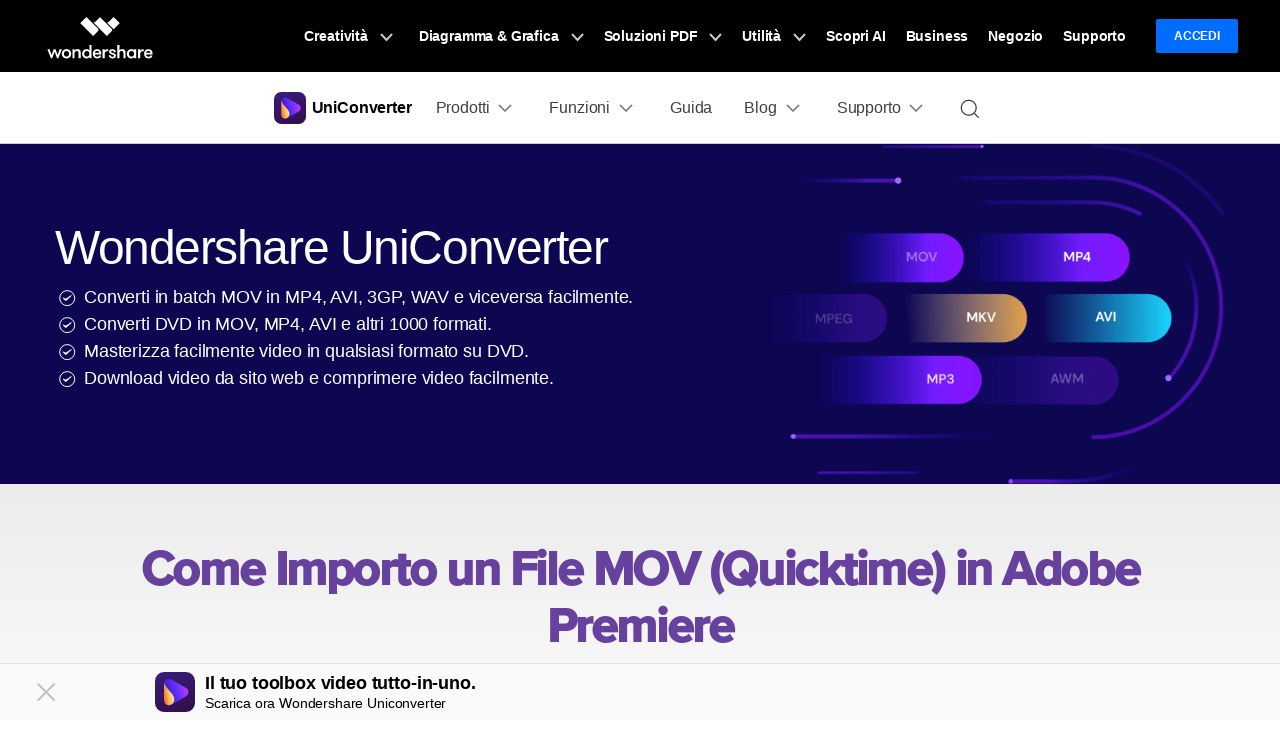

--- FILE ---
content_type: text/html
request_url: https://uniconverter.wondershare.it/convert-mov/mov-to-adobe-premiere.html
body_size: 19729
content:
<!DOCTYPE html>
<html lang="it">
<head>
    <!-- Google Tag Manager -->
<script>(function(w,d,s,l,i){w[l]=w[l]||[];w[l].push({'gtm.start':
new Date().getTime(),event:'gtm.js'});var f=d.getElementsByTagName(s)[0],
j=d.createElement(s),dl=l!='dataLayer'?'&l='+l:'';j.async=true;j.src=
'https://www.googletagmanager.com/gtm.js?id='+i+dl;f.parentNode.insertBefore(j,f);
})(window,document,'script','dataLayer','GTM-WRMX62N');</script>
<!-- End Google Tag Manager -->

<!-- Google Tag Manager -->
<script>(function(w,d,s,l,i){w[l]=w[l]||[];w[l].push({'gtm.start':
new Date().getTime(),event:'gtm.js'});var f=d.getElementsByTagName(s)[0],
j=d.createElement(s),dl=l!='dataLayer'?'&l='+l:'';j.async=true;j.src=
'https://www.googletagmanager.com/gtm.js?id='+i+dl;f.parentNode.insertBefore(j,f);
})(window,document,'script','dataLayer','GTM-57FR6ZG');</script>
<!-- End Google Tag Manager -->    <meta charset="utf-8">
    <meta http-equiv="X-UA-Compatible" content="IE=edge">
    <meta name="viewport" content="width=device-width, initial-scale=1, maximum-scale=1, user-scalable=0">
    <meta name="renderer" content="webkit">
    <title>Importo un file mov (quicktime) in adobe premiere</title>
    <meta name="description" content="Hai ricevuto un messaggio di errore dal tuo file MOV (QuickTime) in Adobe Premiere? Continua a leggere e vedi se questo ti aiuta." />
    <meta property="og:site_name" content="Wondershare"/>
    <meta property="og:type" content="article"/>
    <meta property="og:url" content="https://uniconverter.wondershare.it/convert-mov/mov-to-adobe-premiere.html"/>
    <link rel="canonical" href="https://uniconverter.wondershare.it/convert-mov/mov-to-adobe-premiere.html" />
    <link rel="shortcut icon" href="https://videoconverter.wondershare.com/style/logo/favicon.ico">        <!-- favicon -->
    <link href="https://videoconverter.wondershare.com/style-fonts/global_fonts.css" rel="stylesheet" type="text/css" />
    <link href="https://videoconverter.wondershare.com/style2017/global.css" rel="stylesheet" type="text/css" />
    <link href="https://videoconverter.wondershare.com/style2017/resource.css" rel="stylesheet" type="text/css" />
     <link rel="stylesheet" href="https://neveragain.allstatics.com/2019/assets/style/bootstrap-uniconverter.min.css" title="uniconverter">
    
<style>
.art_show{display:block;}
.art_hidden{display:none;}
</style>
<script type="text/javascript">
            var CHANNEL_ID = "1034";
            var SITE_ID = "106";
            var CMS_LANGUAGE = "it";
            var TEMPLATE_ID = "4601";
            var PAGE_ID = "3543";
            var TEMPLATE_MODULE = "article";
            var TEMPLATE_TYPE = "content";
</script></head>
<body data-sys="auto">




<!-- 头部公共样式块，跟英语一样 -->
<!--web notification code-->
<script>
  var _NOTIFICATION_CONFIG = {
      worker: 'https://uniconverter.wondershare.it/web-notification/sw.js',// sw.js的地址要根据自己的域名换成自己的静态资源路径
      wsNotificationJsPath: 'https://dc-static.wondershare.com/notification/wsNotification.js',// 固定不变
      trackUrl: 'https://prod-web.wondershare.cc/api/v1/prodweb/notification'// 请求通知权限订阅接口地址，固定不变
  };
  (function() {
      var d=document, g=d.createElement('script'), s=d.getElementsByTagName('script')[0];
      g.type='text/javascript'; g.async=true; g.defer=true; g.src=_NOTIFICATION_CONFIG.wsNotificationJsPath; s.parentNode.insertBefore(g,s);
  })();
</script>
<!-- end web notification code-->

<link rel="stylesheet" href="https://neveragain.allstatics.com/2019/assets/style/wsc-header-footer-2020.min.css" />
<link rel="stylesheet" href="https://www.wondershare.com/assets/header-footer-2021.css">
<style>
@media ((min-width: 1280px)){ 
    .wsc-header2020-navbar-nav-toggle.creativity.creativity-en {min-width: 640px;}
	.wsc-header2020-navbar-nav-toggle.diagram-grahics, .wsc-header2020-navbar-nav-toggle.diagram-graphics,.wsc-header2020-navbar-nav-toggle.utility {min-width: 400px;width:auto;}
      .wsc-header2020-navbar-nav-toggle.explore-ai {min-width: 445px;}
}
</style>
<style>
  .wsc-header2020 .wsc-header2020-navbar-uniconverter .wsc-header2020-navbar-linkBtn {
    background-color: #5E37EA;
    border: 2px solid #5E37EA;
  }
  .wsc-header2020 .wsc-header2020-navbar-uniconverter .wsc-header2020-navbar-linkBtn-outline {
    color: #5E37EA;
    border: 2px solid #5E37EA;
  }
  .wsc-header2020 .wsc-header2020-navbar-uniconverter .wsc-header2020-navbar-linkBtn-outline:hover {
    background-color: #5E37EA;
  }
  .wsc-header2020 .wsc-header2020-navbar-uniconverter .wsc-header2020-navbarDropdown-toggle[aria-expanded="true"] span::before, .wsc-header2020 .wsc-header2020-navbar-uniconverter .wsc-header2020-navbarDropdown-toggle:hover span::before {
    background-color: #5E37EA;
  }
  .wsc-header2020 .wsc-header2020-navbar-uniconverter .wsc-header2020-dropdownMenuBody-title a:not([href]) {
    color: #8C54F6;
  }
   @media (min-width: 1280px) {
  .wsc-header2020 .wsc-header2020-navbar-uniconverter .wsc-header2020-navbar-link:hover, .wsc-header2020 .wsc-header2020-navbar-uniconverter .wsc-header2020-navbarDropdown-toggle:hover {
    color: #5E37EA;
  }
  }
  </style>
  <style>
    @media (min-width: 1280px) {
       .wsc-header-it .wsc-header2020-navbar-nav-toggle.utility {width: 580px;}
     }
   </style>
  <link rel="stylesheet" href="https://www.wondershare.com/assets/global.min.css">

  <header class="wsc-header2020 wsc-header-it wsc-header-uniconverter">
      <nav class="wsc-header2020-navbar-master wsc-header202004-navbar-wondershare">
    <div class="wsc-header2020-container">
      <div class="wsc-header2020-navbar-content">

        <div class="wsc-header2020-navbar-brand"> <a href="https://www.wondershare.it/"></a>
        </div>
        <button class="wsc-header2020-navbar-collapse-toggle" type="button" aria-expanded="false">
        <svg class="wsc-header2020-navbar-collapse-toggle-icon" width="24" height="24" viewBox="0 0 24 24"
            fill="none" xmlns="https://www.w3.org/2000/svg">
          <path d="M4 6H20M20 12L4 12M20 18H4" stroke="white" stroke-width="1.5"></path>
        </svg>
        <svg class="wsc-header2020-navbar-collapse-toggle-icon-close" width="24" height="24" viewBox="0 0 24 24"
            fill="none" xmlns="https://www.w3.org/2000/svg">
          <path d="M18 18L12 12M6 6L12 12M18 6L12 12M6 18L12 12" stroke="white" stroke-width="1.5"></path>
        </svg>
        </button>
        <div class="wsc-header2020-navbar-collapse">
          <ul class="wsc-header2020-navbar-nav active_menu">
             <!-- 一级导航头部公共块 -->
            <li class="wsc-header2020-navbar-item with-toggle"> <a class="wsc-header2020-navbar-link active_menu_a" href="javascript:">Creatività
              <svg class="ml-2" width="13" height="9" viewBox="0 0 13 9" fill="none" xmlns="https://www.w3.org/2000/svg">
                <path d="M12 1L6.5 7L1 1" stroke="currentColor" stroke-width="2"/>
              </svg>
              </a>
              <div class="wsc-header2020-navbar-nav-toggle creativity">
                <div class="row no-gutters px-4">
                  <div class="left border-control">
                    <div class="mb-4 font-size-small">Creatività</div>
                    <a href="https://filmora.wondershare.it/" target="_blank" class="d-flex align-items-center mb-4"> <img src="https://neveragain.allstatics.com/2019/assets/icon/logo/filmora-square.svg" alt="wondershare filmora logo">
                    <div class="pl-2"> <strong class="text-black">Filmora</strong>
                      <div class="font-size-small">Video Editor Intuitivo. </div>
                    </div>
                    </a> <a href="https://uniconverter.wondershare.it/" target="_blank" class="d-flex align-items-center mb-4"> <img src="https://neveragain.allstatics.com/2019/assets/icon/logo/uniconverter-square.svg" alt="wondershare uniconverter logo">
                    <div class="pl-2"> <strong class="text-black">UniConverter</strong>
                      <div class="font-size-small">Convertitore di video ad alta velocità. </div>
                    </div>
                    </a> <a href="https://dc.wondershare.it/" target="_blank" class="d-flex align-items-center mb-4"> <img src="https://neveragain.allstatics.com/2019/assets/icon/logo/democreator-square.svg" alt="wondershare democreator logo">
                    <div class="pl-2"> <strong class="text-black">DemoCreator</strong>
                      <div class="font-size-small">Registrazione schermo per tutorial.</div>
                    </div>
                    </a> <!--<a href="https://www.media.io/it/" rel= "nofollow" target="_blank" class="d-flex align-items-center mb-4"> <img src="https://neveragain.allstatics.com/2019/assets/icon/logo/media-io-square.svg" alt="wondershare pixcut logo">
                    <div class="pl-2"> <strong class="text-black">Media.io</strong>
                      <div class="font-size-small">Perfeziona i tuoi file con AI.</div>
                    </div>
                    </a>--> <a href="https://filmstock.wondershare.it/" target="_blank" class="d-flex align-items-center mb-4"> <img src="https://neveragain.allstatics.com/2019/assets/icon/logo/filmstock-square.svg" alt="wondershare filmstock logo">
                    <div class="pl-2"> <strong class="text-black">Filmstock</strong>
                      <div class="font-size-small">Effetti video, musica e altro. </div>
                    </div>
                    </a> <a href="https://www.wondershare.it/products-solutions/all-products.html#creativity" target="_blank" class="vap-btn mt-2">Tutti i prodotti</a> </div>
                  <div class="right">
                    <div class="mt-lg-0 my-4 font-size-small">Esplora</div>
                    <ul class="list-unstyled explore">
                      <li> <a href="https://www.wondershare.it/products-solutions/digital-creativity/" target="_blank" class="text-black">Panoramica</a> </li>
                      <li> <a href="https://www.wondershare.it/products-solutions/digital-creativity/video.html" target="_blank" class="text-black">Video</a> </li>
                      <li> <a href="https://www.wondershare.it/products-solutions/digital-creativity/photo.html" target="_blank" class="text-black">Foto</a> </li>
                      <li> <a href="https://www.wondershare.it/products-solutions/digital-creativity/" target="_blank" class="text-black">Centro Creativo</a> </li>
                    </ul>
                  </div>
                </div>
              </div>
            </li>
            <li class="wsc-header2020-navbar-item with-toggle"> <a class="wsc-header2020-navbar-link active_menu_a" href="javascript:"> Diagramma & Grafica
              <svg class="ml-2" width="13" height="9" viewBox="0 0 13 9" fill="none" xmlns="https://www.w3.org/2000/svg">
                <path d="M12 1L6.5 7L1 1" stroke="currentColor" stroke-width="2"/>
              </svg>
              </a>
              <div class="wsc-header2020-navbar-nav-toggle diagram-grahics">
                <div class="row no-gutters px-4">
                  <div class="left border-control">
                    <div class="mb-4 font-size-small">Prodotti per Diagramma & Grafica</div>
                    <a href="https://www.edrawsoft.com/it/edraw-max/" target="_blank" class="d-flex align-items-center mb-4"> <img src="https://neveragain.allstatics.com/2019/assets/icon/logo/edraw-max-square.svg" width="40" height="40" alt="wondershare edrawmax logo">
                    <div class="pl-2"> <strong class="text-black">EdrawMax</strong>
                      <div class="font-size-small">Crea diagrammi in modo semplice. </div>
                    </div>
                    </a> <a href="https://www.edrawsoft.com/it/edrawmind/" target="_blank" class="d-flex align-items-center mb-4"> <img src="https://neveragain.allstatics.com/2019/assets/icon/logo/edraw-mindmaster-square.svg" alt="wondershare EdrawMind logo">
                    <div class="pl-2"> <strong class="text-black">EdrawMind</strong>
                      <div class="font-size-small">Mappatura mentale collaborativa. </div>
                    </div>
                    </a> <a href="https://www.edrawsoft.com/it/edraw-project/" target="_blank" class="d-flex align-items-center mb-4"> <img src="https://neveragain.allstatics.com/2019/assets/icon/logo/edraw-project-square.svg" width="40" height="40" alt="wondershare edrawproj logo">
                    <div class="pl-2"> <strong class="text-black">EdrawProj</strong>
                      <div class="font-size-small">Strumento professionale per diagrammi di Gantt.</div>
                    </div>
                    </a> <a href="https://www.wondershare.it/products-solutions/all-products.html#graphic" target="_blank" class="vap-btn mt-2">Tutti i prodotti</a> </div>
                  <div class="right">
                    <div class="mt-lg-0 my-4 font-size-small">Esplora</div>
                    <ul class="list-unstyled explore">
                      <li> <a href="https://www.wondershare.it/products-solutions/office-productivity/graphic.html" target="_blank" class="text-black">Panoramica</a> </li>
                      <li> <a href="https://www.edrawsoft.com/edrawmax-templates/it/" rel="nofollow" target="_blank" class="text-black">Template di grafici</a> </li>
                      <li> <a href="https://www.edrawmind.com/mind-maps/?lang=it" rel="nofollow" target="_blank" class="text-black">Libreria di mappa concettuale</a> </li>

                    </ul>
                  </div>
                </div>
              </div>
            </li>
            <li class="wsc-header2020-navbar-item with-toggle"> <a class="wsc-header2020-navbar-link active_menu_a" href="javascript:">Soluzioni PDF
              <svg class="ml-2" width="13" height="9" viewBox="0 0 13 9" fill="none" xmlns="https://www.w3.org/2000/svg">
                <path d="M12 1L6.5 7L1 1" stroke="currentColor" stroke-width="2"/>
              </svg>
              </a>
              <div class="wsc-header2020-navbar-nav-toggle pdf">
                <div class="row no-gutters px-4">
                  <div class="left border-control">
                    <div class="mb-4 font-size-small">Prodotti per Soluzioni PDF</div>
                    <a href="https://pdf.wondershare.it/" target="_blank" class="d-flex align-items-center mb-4"> <img src="https://neveragain.allstatics.com/2019/assets/icon/logo/pdfelement-square.svg" alt="wondershare pdfelement logo">
                    <div class="pl-2"> <strong class="text-black">PDFelement</strong>
                      <div class="font-size-small">Creazione ed editing di PDF.</div>
                    </div>
                    </a>
                    <a href="https://pdf.wondershare.it/document-cloud/" target="_blank" class="d-flex align-items-center mb-4"> <img src="https://neveragain.allstatics.com/2019/assets/icon/logo/document-cloud-square.svg" alt="wondershare document cloud logo">
                    <div class="pl-2"> <strong class="text-black">PDFelement Cloud</strong>
                      <div class="font-size-small">Gestione documenti basata su cloud. </div>
                    </div>
                    </a>
                    <a href="https://www.hipdf.com/it/" target="_blank" class="d-flex align-items-center mb-4">
          <img src="https://neveragain.allstatics.com/2019/assets/icon/logo/hipdf-square.svg" alt="wondershare pdf reader logo" />
          <div class="pl-2">
            <strong class="text-black">HiPDF</strong>
            <div class="font-size-small">Strumento PDF online gratuito.</div>
          </div>
        </a>
                    <a href="https://www.wondershare.it/products-solutions/all-products.html#document" target="_blank" class="vap-btn mt-2">Tutti i prodotti</a> </div>
                  <div class="right">
                    <div class="mt-lg-0 my-4 font-size-small">Esplora</div>
                    <ul class="list-unstyled explore">
                      <li> <a href="https://www.wondershare.it/products-solutions/office-productivity/document.html" target="_blank" class="text-black">Panoramica</a> </li>
                      <li> <a href="https://pdf.wondershare.it/online-pdf.html" target="_blank" class="text-black">Convertitore PDF online</a> </li>
                      <li> <a href="https://pdf.wondershare.it/ai-pdf-editor.html" target="_blank" class="text-black">Strumenti AI</a> </li>
                      <li> <a href="https://pdf.wondershare.it/free-pdf-templates.html " target="_blank" class="text-black">Modelli di PDF</a> </li>
                    </ul>
                  </div>
                </div>
              </div>
            </li>
            <li class="wsc-header2020-navbar-item with-toggle"> <a class="wsc-header2020-navbar-link active_menu_a" href="javascript:">Utilità
              <svg class="ml-2" width="13" height="9" viewBox="0 0 13 9" fill="none" xmlns="https://www.w3.org/2000/svg">
                <path d="M12 1L6.5 7L1 1" stroke="currentColor" stroke-width="2"/>
              </svg>
              </a>
              <div class="wsc-header2020-navbar-nav-toggle utility">
                <div class="row no-gutters px-4">
                  <div class="left border-control">
                    <div class="mb-4 font-size-small">Prodotti per l'Utilità</div>
                    <a href="https://recoverit.wondershare.it/" target="_blank" class="d-flex align-items-center mb-4"> <img src="https://neveragain.allstatics.com/2019/assets/icon/logo/recoverit-square.svg" alt="wondershare recoverit logo">
                    <div class="pl-2"> <strong class="text-black">Recoverit</strong>
                      <div class="font-size-small">Recupero file persi. </div>
                    </div>
                    </a> <a href="https://recoverit.wondershare.it/repairit.html" target="_blank" class="d-flex align-items-center mb-4"> <img src="https://neveragain.allstatics.com/2019/assets/icon/logo/repairit-square.svg" alt="wondershare repairit logo">
                    <div class="pl-2"> <strong class="text-black">Repairit</strong>
                      <div class="font-size-small">Riparazione file corrotti. </div>
                    </div>
                    </a> <a href="https://drfone.wondershare.it/" target="_blank" class="d-flex align-items-center mb-4"> <img src="https://neveragain.allstatics.com/2019/assets/icon/logo/drfone-square.svg" alt="wondershare drfone logo">
                    <div class="pl-2"> <strong class="text-black">Dr.Fone</strong>
                      <div class="font-size-small">Gestione dei dispositivi mobili.</div>
                    </div>
                    </a> <a href="https://mobiletrans.wondershare.com/it/" target="_blank" class="d-flex align-items-center mb-4"> <img src="https://neveragain.allstatics.com/2019/assets/icon/logo/mobiletrans-square.svg" alt="wondershare mobiletrans logo">
                    <div class="pl-2"> <strong class="text-black">MobileTrans</strong>
                      <div class="font-size-small">Trasferimento dati mobile. </div>
                    </div>
                    </a> <a href="https://famisafe.wondershare.com/it/" rel="nofollow" target="_blank" class="d-flex align-items-center mb-4"> <img src="https://neveragain.allstatics.com/2019/assets/icon/logo/famisafe-square.svg" alt="wondershare famisafe logo">
                    <div class="pl-2"> <strong class="text-black">FamiSafe</strong>
                      <div class="font-size-small">Controllo parentale e monitoraggio. </div>
                    </div>
                    </a> <a href="https://www.wondershare.it/products-solutions/all-products.html#utility" target="_blank" class="vap-btn mt-2">Tutti i prodotti</a> </div>
                  <div class="right">
                    <div class="mt-lg-0 my-4 font-size-small">Esplora</div>
                    <ul class="list-unstyled explore">
                      <li> <a href="https://www.wondershare.it/products-solutions/data-management/" target="_blank" class="text-black">Panoramica</a> </li>
                      <li> <a href="https://recoverit.wondershare.it/photo-recovery.html" target="_blank" class="text-black">Recupero Foto</a> </li>
                      <li> <a href="https://recoverit.wondershare.it/repairit.html" target="_blank" class="text-black">Riparazione Video</a> </li>
                      <li> <a href="https://mobiletrans.wondershare.com/it/whatsapp-transfer-backup-restore.html" target="_blank" class="text-black">Trasferisci Whatsapp</a> </li>
                      <li> <a href="https://drfone.wondershare.it/ios-update.html" target="_blank" class="text-black">Aggiornamento iOS</a> </li>
                      <li> <a href="https://play.google.com/store/apps/details?id=com.wondershare.famisafe&hl=it" rel="nofollow" target="_blank" class="text-black">Location Tracker</a> </li>
                    </ul>
                  </div>
                </div>
              </div>
            </li>
<li class="wsc-header2020-navbar-item"> <a class="wsc-header2020-navbar-link active_menu_a" href="https://www.wondershare.it/ai.html?from=navigazionetop" target="_blank">Scopri AI</a> </li>
            <li class="wsc-header2020-navbar-item"> <a class="wsc-header2020-navbar-link active_menu_a" href="https://www.wondershare.it/business/enterprise.html" target="_blank">Business</a> </li>
            <li class="wsc-header2020-navbar-item"> <a class="wsc-header2020-navbar-link active_menu_a" href="https://www.wondershare.it/shop/individuals.html" target="_blank">Negozio</a> </li>
            <li class="wsc-header2020-navbar-item"> <a class="wsc-header2020-navbar-link active_menu_a" href="https://support.wondershare.it/" target="_blank">Supporto</a> </li>
            <li class="wsc-header2020-navbar-item wondershare-user-panel log-out"> <a data-href="https://accounts.wondershare.it" data-source="" class="wsc-header2020-navbar-linkBtn login-link" style="background-color: #006dff;color: #fff;font-weight: 600;border-radius: 4px;">Accedi</a> </li>
            <li class="wsc-header2020-navbar-item wondershare-user-panel log-in" > <img class="avatar" src="https://images.wondershare.com/images2020/avatar-default.png" width="30" height="30" alt="avatar">
              <div class="ws-user-panel-dropdown" > <span class="ws-dropdown-item account_name" ></span> <a class="ws-dropdown-item account_url" >Centro Account</a> <a class="ws-dropdown-item account_url_sign_out" >Esci</a> </div>
            </li>
          </ul>
        </div>
      </div>
    </div>
  </nav>
    <nav class="wsc-header2020-navbar-main wsc-header2020-navbar-uniconverter" style="--active-color:#5E37EA">
        <div class="wsc-header2020-container">
          <div class="wsc-header2020-navbar-content">
            <div class="wsc-header2020-navbar-brand"> <a href="https://uniconverter.wondershare.it/"><img src="https://neveragain.allstatics.com/2019/assets/icon/logo/uniconverter-square.svg" alt="Wondershare UniConverter"><strong style="padding-left: 6px;font-size: 16px;vertical-align: middle;">UniConverter</strong></a> </div>
            <button class="wsc-header2020-navbar-collapse-toggle" type="button" aria-expanded="false"> <svg class="wsc-header2020-navbar-collapse-toggle-icon" width="24" height="24" viewBox="0 0 24 24" fill="none" xmlns="https://www.w3.org/2000/svg">
            <path d="M6 9L12 15L18 9" stroke="black" stroke-width="1.5"></path>
            </svg> <svg class="wsc-header2020-navbar-collapse-toggle-icon-close" width="24" height="24" viewBox="0 0 24 24" fill="none" xmlns="https://www.w3.org/2000/svg">
            <path d="M6 15L12 9L18 15" stroke="black" stroke-width="1.5"/>
            </svg> </button>
            <div class="wsc-header2020-navbar-collapse">
              <ul class="wsc-header2020-navbar-nav">
          
          
          
                <li class="wsc-header2020-navbar-dropdown">
                            <nav class="wsc-header2020-navbarDropdown-toggle" aria-expanded="false">
                                <span>Prodotti</span>
                                <div class="wsc-header2020-dropdown-icon">
                                    <svg width="24" height="24" viewBox="0 0 24 24" fill="none"
                                        xmlns="https://www.w3.org/2000/svg">
                                        <path d="M6 9L12 15L18 9" stroke="black" stroke-width="1.5" />
                                    </svg>
                                </div>
                            </nav>
                            <div class="wsc-header2020-navbarDropdown-menu">
                                <div class="wsc-header2020-container">
                                    <div class="wsc-header2020-dropdownMenu-content">
                                        <div class="wsc-header2020-dropdownMenu-body">
                                            <div class="wsc-header2020-dropdownMenuBody-content">
                                                <div class="wsc-header2020-dropdownMenuBody-item px-0">
                                                    <div class="wsc-header2020-dropdownMenuBody-box">
                                                        <nav class="wsc-header2020-dropdownMenuBody-title pr-2"
                                                            aria-expanded="false" style="min-height: auto;display: block;">
                                                            <h6 style="margin: 0 0 8px;font-size: 1rem;font-weight: 400;">
                                <a href="https://uniconverter.wondershare.it/video-converter-ultimate-windows.html" style="text-decoration:none;" class="btn-download ga">UniConverter per Windows</a>
                                                            </h6>
                              <p style="margin: 0;font-size: .875rem;opacity: .6;">Converti, comprimi, modifica video, masterizza DVD e molto altro su Windows</p>
                                                        </nav>
                                                    </div>
                                                </div>
												 <div class="wsc-header2020-dropdownMenuBody-hr-vertical"></div>
                                                <div class="wsc-header2020-dropdownMenuBody-item px-0">
                                                    <div class="wsc-header2020-dropdownMenuBody-box">
                                                        <nav class="wsc-header2020-dropdownMenuBody-title pr-2"
                                                            aria-expanded="false" style="min-height: auto;display: block;">
                                <h6 style="margin: 0 0 8px;font-size: 1rem;font-weight: 400;">
                                  <a href="https://uniconverter.wondershare.it/video-converter-ultimate-mac.html"
                                                                    style="text-decoration:none;"
                                                                    class="btn-download-ga">UniConverter per Mac</a>
                                                            </h6>
                                <p style="margin: 0;font-size: .875rem;opacity: .6;">Converti, comprimi, modifica video, masterizza DVD e molto altro su Mac</p>
                                                        </nav>
                                                    </div>
                                                </div>
                                                <div class="wsc-header2020-dropdownMenuBody-hr-vertical"></div>
                                                <div class="wsc-header2020-dropdownMenuBody-item px-0">
                                                    <div class="wsc-header2020-dropdownMenuBody-box">
                                                        <nav class="wsc-header2020-dropdownMenuBody-title pr-2"
                                                            aria-expanded="false" style="min-height: auto;display: block;">
                                <h6 style="margin: 0 0 8px;font-size: 1rem;font-weight: 400;">
                                  <a href="https://dvdcreator.wondershare.com/it/"
                                                                    style="text-decoration:none;"
                                                                    class="btn-download-ga">DVD Creator</a>
                                                            </h6>
                                <p style="margin: 0;font-size: .875rem;opacity: .6;">Strumento facile e potente per DVD. Risponde a tutte le tue esigenze con i DVD.</p>
                                                        </nav>
                                                    </div>
                                                </div>

                                            </div>
                                        </div>
                                    </div>
                                </div>
                            </div>
                        </li>  
            
          
          
          
				  
				  <li class="wsc-header2020-navbar-dropdown">
                          <nav class="wsc-header2020-navbarDropdown-toggle" aria-expanded="false"> <span>Funzioni</span>
                              <div class="wsc-header2020-dropdown-icon">
                                  <svg width="24" height="24" viewBox="0 0 24 24" fill="none"
                                      xmlns="https://www.w3.org/2000/svg">
                                      <path d="M6 9L12 15L18 9" stroke="black" stroke-width="1.5" />
                                  </svg>
                              </div>
                          </nav>
                          <div class="wsc-header2020-navbarDropdown-menu">
                              <div class="wsc-header2020-container">
                                  <div class="wsc-header2020-dropdownMenu-content">
                                      <div class="wsc-header2020-dropdownMenu-body">
                                          <div class="wsc-header2020-dropdownMenuBody-content">
											  <div class="wsc-header2020-dropdownMenuBody-hr-vertical"></div>
                                              <div class="wsc-header2020-dropdownMenuBody-item px-0">
												  
                                                  <div class="wsc-header2020-dropdownMenuBody-box">
                                                      <nav class="wsc-header2020-dropdownMenuBody-title pr-2 mb-xl-n2"
                                                          aria-expanded="false">
                                                          <h6 style="margin: 0 0 8px;font-size: 1.125rem;font-weight: 400;">Video/Audio</h6>
                                                          <div class="wsc-header2020-dropdownMenuBodyTitle-icon">
                                                              <svg width="24" height="24" viewBox="0 0 24 24"
                                                                  fill="none" xmlns="https://www.w3.org/2000/svg">
                                                                  <path d="M6 9L12 15L18 9" stroke="black"
                                                                      stroke-width="1.5"></path>
                                                              </svg>
                                                          </div>
                                                      </nav>
                                                      <ul class="wsc-header2020-dropdownMenuBody-list" style="font-size: .875rem;">
                                                          <li> <a href="https://uniconverter.wondershare.it/convert-video.html">Converti Video/Audio</a> </li>
                                                          <li> <a href="https://uniconverter.wondershare.it/compress-video.html">Comprimi Video/Audio</a> </li>
														  <li> <a href="https://uniconverter.wondershare.it/edit-video.html">Modifica Video/Audio</a> </li>
                                                          <li> <a href="https://uniconverter.wondershare.it/record-video.html">Registra Video/Audio</a> </li>
                                                          <li> <a href="https://uniconverter.wondershare.it/burn-dvd.html">Masterizza DVD/CD</a> </li>
														  <li><a
																 href="https://uniconverter.wondershare.it/merge-video.html">Unisci Video</a></li>
                                                          <li> <a href="https://uniconverter.wondershare.it/play-video.html">Video/Audio Player</a> </li>
                                                      </ul>
													  
                                                  </div>
                                              </div>
                                              <div class="wsc-header2020-dropdownMenuBody-hr-vertical"></div>
                                              <div class="wsc-header2020-dropdownMenuBody-item px-0">
                                                  <div class="wsc-header2020-dropdownMenuBody-box">
                                                      <nav class="wsc-header2020-dropdownMenuBody-title pr-2 mb-xl-n2"
                                                          aria-expanded="false">
                                                          <h6 style="margin: 0 0 8px;font-size: 1.125rem;font-weight: 400;">Lab AI</h6>
                                                          <div class="wsc-header2020-dropdownMenuBodyTitle-icon">
                                                              <svg width="24" height="24" viewBox="0 0 24 24"
                                                                  fill="none" xmlns="https://www.w3.org/2000/svg">
                                                                  <path d="M6 9L12 15L18 9" stroke="black"
                                                                      stroke-width="1.5"></path>
                                                              </svg>
                                                          </div>
                                                      </nav>
                                                      <ul class="wsc-header2020-dropdownMenuBody-list" style="font-size: .875rem;">
														   <li> <a
                                                                  href="https://uniconverter.wondershare.it/features/noise-remover.html">Rimozione del Rumore</a> </li>
														   <li> <a
                                                                  href="https://uniconverter.wondershare.it/features/vocal-remover.html">Rimozione Vocale</a> </li>
                                                          <li> <a
                                                                  href="https://uniconverter.wondershare.it/features/video-background-changer.html">Cambia lo Sfondo del Video</a> </li>
														      <li> <a
                                                                  href="https://uniconverter.wondershare.it/features/background-remover.html">Rimuovi lo Sfondo di Immagine</a> </li>
                                                          <li> <a
                                                                  href="https://uniconverter.wondershare.it/features/auto-reframe.html">Ritaglio Auto del Video</a> </li>
                                                          <li> <a
                                                                  href="https://uniconverter.wondershare.it/features/watermark-editor.html">Watermark Editor</a> </li>
                                                          <li> <a
                                                                  href="https://uniconverter.wondershare.it/features/smart-trim-video.html">Smart Trim Video</a> </li>
                                                      
														  <li> <a
                                                                  href="https://uniconverter.wondershare.it/features/subtitle-editor.html">Editor Sottotitoli</a> </li>
                                                      </ul>
                                                  </div>
                                              </div>
                                              <div class="wsc-header2020-dropdownMenuBody-hr-vertical"></div>
                                              <div class="wsc-header2020-dropdownMenuBody-item px-0">
                                                  <div class="wsc-header2020-dropdownMenuBody-box">
                                                      <nav class="wsc-header2020-dropdownMenuBody-title pr-2 mb-xl-n2"
                                                          aria-expanded="false">
                                                          <h6 style="margin: 0 0 8px;font-size: 1.125rem;font-weight: 400;">Altri Strumenti</h6>
                                                          <div class="wsc-header2020-dropdownMenuBodyTitle-icon">
                                                              <svg width="24" height="24" viewBox="0 0 24 24"
                                                                  fill="none" xmlns="https://www.w3.org/2000/svg">

                                                                  <path d="M6 9L12 15L18 9" stroke="black"
                                                                      stroke-width="1.5"></path>
                                                              </svg>
                                                          </div>
                                                      </nav>
                                                      <ul class="wsc-header2020-dropdownMenuBody-list" style="font-size: .875rem;">
                                                          <li> <a
                                                                  href="https://uniconverter.wondershare.it/video-toolbox.html">GIF Maker</a> </li>
                                                          <li> <a
                                                                  href="https://uniconverter.wondershare.it/video-toolbox.html">Intro&amp;Outro</a> </li>
                                                          <li> <a
                                                                  href="https://uniconverter.wondershare.it/video-toolbox.html">Fissa Media Metadata</a> </li>
                                                          <li> <a
                                                                  href="https://uniconverter.wondershare.it/video-toolbox.html">Convertitore di Immagine</a> </li>
														  <li> <a
                                                                  href="https://uniconverter.wondershare.it/video-toolbox.html">Convertitore di CD</a> </li>
														  <li> <a
                                                                  href="https://uniconverter.wondershare.it/video-toolbox.html">Masterizzatore CD</a> </li>
														  <li> <a
                                                                  href="https://uniconverter.wondershare.it/video-toolbox.html">Convertitore di VR</a> </li>
														  <li> <a
                                                                  href="https://uniconverter.wondershare.it/video-toolbox.html">Transferimento</a> </li>
                                                      </ul>
                                                  </div>
                                              </div>

                                            
                                          </div>
                                      </div>
                                  </div>
                              </div>
                          </div>
                      </li>
          
          
                <li class="wsc-header2020-navbar-item"> <a class="wsc-header2020-navbar-link" href="https://uniconverter.wondershare.it/guide/">Guida</a> </li>
                <li class="wsc-header2020-navbar-dropdown">
                  <nav class="wsc-header2020-navbarDropdown-toggle" aria-expanded="false"> <span>Blog</span>
                    <div class="wsc-header2020-dropdown-icon"> <svg width="24" height="24" viewBox="0 0 24 24" fill="none" xmlns="https://www.w3.org/2000/svg">
                      <path d="M6 9L12 15L18 9" stroke="black" stroke-width="1.5"/>
                      </svg> </div>
                  </nav>
                  <div class="wsc-header2020-navbarDropdown-menu">
                    <div class="wsc-header2020-container">
                      <div class="wsc-header2020-dropdownMenu-content">
                        <div class="wsc-header2020-dropdownMenu-body">
                          <div class="wsc-header2020-dropdownMenuBody-content">
                            <div class="wsc-header2020-dropdownMenuBody-item">
                              <div class="wsc-header2020-dropdownMenuBody-box">
                                <nav class="wsc-header2020-dropdownMenuBody-title" aria-expanded="false">
                                  <h5>DVD Utenti</h5>
                                  <div class="wsc-header2020-dropdownMenuBodyTitle-icon"> <svg width="24" height="24" viewBox="0 0 24 24" fill="none" xmlns="https://www.w3.org/2000/svg">
                                    <path d="M6 9L12 15L18 9" stroke="black" stroke-width="1.5"></path>
                                    </svg> </div>
                                </nav>
                                <ul class="wsc-header2020-dropdownMenuBody-list">
                                  <li> <a href="https://uniconverter.wondershare.it/convert-dvd/mkv-to-dvd.html">Converti MKV a DVD</a> </li>
                                  <li> <a href="https://uniconverter.wondershare.it/convert-dvd/mov-to-dvd.html">Converti MOV a DVD</a> </li>
                                  <li> <a href="https://uniconverter.wondershare.it/convert-dvd/convert-dvd-to-mp4-video.html">Converti DVD a MP4</a> </li>
                                  <li> <a href="https://uniconverter.wondershare.it/convert-dvd/youtube-to-dvd.html">Converti YouTube a DVD</a> </li>
                                  <li> <a href="https://uniconverter.wondershare.it/convert-dvd/dvd-converter.html">I migliori DVD Convertitori</a> </li>
                                </ul>
                              </div>
                            </div>
                            <div class="wsc-header2020-dropdownMenuBody-hr-vertical"></div>
                            <div class="wsc-header2020-dropdownMenuBody-item">
                              <div class="wsc-header2020-dropdownMenuBody-box">
                                <nav class="wsc-header2020-dropdownMenuBody-title" aria-expanded="false">
                                  <h5>Comprimere</h5>
                                  <div class="wsc-header2020-dropdownMenuBodyTitle-icon"> <svg width="24" height="24" viewBox="0 0 24 24" fill="none" xmlns="https://www.w3.org/2000/svg">
                                    <path d="M6 9L12 15L18 9" stroke="black" stroke-width="1.5"></path>
                                    </svg> </div>
                                </nav>
                                <ul class="wsc-header2020-dropdownMenuBody-list">
                                  <li> <a href="https://uniconverter.wondershare.it/compress/how-to-compress-a-video.html">Comprimi Video</a> </li>
                                  <li> <a href="https://uniconverter.wondershare.it/compress/compress-avi.html">Comprimi AVI</a> </li>
                                  <li> <a href="https://uniconverter.wondershare.it/convert-mkv/compress-mkv.html">Comprimi MKV</a> </li>
                                  <li> <a href="https://uniconverter.wondershare.it/compress/compress-video-for-youtube.html">Comprimi Per YouTube</a> </li>
                                  <li> <a href="https://uniconverter.wondershare.it/compress/compress-gopro-video.html">Comprimi GoPro Video</a> </li>
                                </ul>
                              </div>
                            </div>
                            <div class="wsc-header2020-dropdownMenuBody-hr-vertical"></div>
                            <div class="wsc-header2020-dropdownMenuBody-item">
                              <div class="wsc-header2020-dropdownMenuBody-box">
                                <nav class="wsc-header2020-dropdownMenuBody-title" aria-expanded="false">
                                  <h5>Convertire MP4</h5>
                                  <div class="wsc-header2020-dropdownMenuBodyTitle-icon"> <svg width="24" height="24" viewBox="0 0 24 24" fill="none" xmlns="https://www.w3.org/2000/svg">
                                    <path d="M6 9L12 15L18 9" stroke="black" stroke-width="1.5"></path>
                                    </svg> </div>
                                </nav>
                                <ul class="wsc-header2020-dropdownMenuBody-list">
                                  <li>  <a href="https://uniconverter.wondershare.it/convert-mp4/mp3-to-mp4.html">MP3 a MP4</a></li>
                                  <li>  <a href="https://uniconverter.wondershare.it/convert-mkv/convert-mkv-to-mp4-on-mac.html">MP4 a MKV</a></li>
                                  <li> <a href="https://uniconverter.wondershare.it/convert-mp4/mp4-to-gif.html">MP4 a GIF</a> </li>
                                  <li> <a href="https://uniconverter.wondershare.it/convert-mp4/jpg-to-mp4.html">JPG a MP4</a>  </li>
                                </ul>
                              </div>
                            </div>
                            <div class="wsc-header2020-dropdownMenuBody-hr-vertical"></div>
                            <div class="wsc-header2020-dropdownMenuBody-item">
                              <div class="wsc-header2020-dropdownMenuBody-box">
                                <nav class="wsc-header2020-dropdownMenuBody-title" aria-expanded="false">
                                  <h5>Masterizzare</h5>
                                  <div class="wsc-header2020-dropdownMenuBodyTitle-icon"> <svg width="24" height="24" viewBox="0 0 24 24" fill="none" xmlns="https://www.w3.org/2000/svg">
                                    <path d="M6 9L12 15L18 9" stroke="black" stroke-width="1.5"></path>
                                    </svg> </div>
                                </nav>
                                <ul class="wsc-header2020-dropdownMenuBody-list">
                                  <li> <a href="https://uniconverter.wondershare.it/burn-dvd.html">Masterizza DVD</a> </li>
                                  <li> <a href="https://uniconverter.wondershare.it/dvd-burner/convert-mp4-to-iso.html">Masterizza MP4 in ISO</a> </li>
                                  <li> <a href="https://uniconverter.wondershare.it/vlc/burn-vlc-to-dvd.html">Materizza VLC a DVD</a> </li>
                                  <li> <a href="https://uniconverter.wondershare.it/convert-avi/burn-avi-to-dvd-windows-10.html">Masterizza AVI Su DVD</a> </li>
                                </ul>
                              </div>
                            </div>
                            <div class="wsc-header2020-dropdownMenuBody-hr-vertical"></div>
                            <div class="wsc-header2020-dropdownMenuBody-item">
                              <div class="wsc-header2020-dropdownMenuBody-box">
                                <nav class="wsc-header2020-dropdownMenuBody-title" aria-expanded="false">
                                  <h5>Mac Utenti</h5>
                                  <div class="wsc-header2020-dropdownMenuBodyTitle-icon"> <svg width="24" height="24" viewBox="0 0 24 24" fill="none" xmlns="https://www.w3.org/2000/svg">
                                    <path d="M6 9L12 15L18 9" stroke="black" stroke-width="1.5"></path>
                                    </svg> </div>
                                </nav>
                                <ul class="wsc-header2020-dropdownMenuBody-list">
                                  <li> <a href="https://uniconverter.wondershare.it/convert-mp4/convert-mp4-to-mp3-on-mac.html">Converti MP4 a MP3 Mac</a> </li>
                                  <li> <a href="https://uniconverter.wondershare.it/mac/wav-to-mp3-converter-mac.html">Converti WAV a MP3 Mac</a> </li>
                                  <li> <a href="https://uniconverter.wondershare.it/convert-avi/avi-player-for-mac.html">AVI Player per Mac</a> </li>
                                  <li> <a href="https://uniconverter.wondershare.it/convert-flv/free-flv-player-for-mac.html">FLV player per Mac</a> </li>
                                  <li> <a href="https://uniconverter.wondershare.it/convert-mkv/mkv-player-mac.html">MKV Player per Mac</a> </li>
                                </ul>
                              </div>
                            </div>
                          </div>
                        </div>
                      </div>
                      <div class="wsc-header2020-dropdown-learnMore" href="https://uniconverter.wondershare.it/resource.html"> <a href="https://uniconverter.wondershare.it/resource.html" style="text-decoration:none; color:inherit">
                        <button>Informazioni di più</button>
                        </a> </div>
                    </div>
                  </div>
                </li>
				  
				 <!--<li class="wsc-header2020-navbar-item"><span style="color: #FF0004"><a class="wsc-header2020-navbar-link" href="https://uniconverter.wondershare.it/event/vc15-promotion.html?from=icon-vc">Uniconverter 15<img class="ml-1 mt-n3" src="https://images.edrawmax.com/buy/pricing.gif" alt="hot" /></a></span></li>-->
				  
                <li class="wsc-header2020-navbar-dropdown">
                  <nav class="wsc-header2020-navbarDropdown-toggle" aria-expanded="false"> <span>Supporto</span>
                    <div class="wsc-header2020-dropdown-icon"> <svg width="24" height="24" viewBox="0 0 24 24" fill="none" xmlns="https://www.w3.org/2000/svg">
                      <path d="M6 9L12 15L18 9" stroke="black" stroke-width="1.5"/>
                      </svg> </div>
                  </nav>
                  <div class="wsc-header2020-navbarDropdown-menu">
                    <div class="wsc-header2020-container">
                      <div class="wsc-header2020-dropdownMenu-content">
                        <div class="wsc-header2020-dropdownMenu-body">
                          <div class="wsc-header2020-dropdownMenuBody-content">
                            <div class="wsc-header2020-dropdownMenuBody-item">
                              <div class="wsc-header2020-dropdownMenuBody-box">
                                <nav class="wsc-header2020-dropdownMenuBody-title" aria-expanded="false" style="min-height: auto">
                                  <h5><a href="https://uniconverter.wondershare.it/support.html" target="_blank">Centro di Supporto</a></h5>
									<p style="margin: 0;font-size: .875rem;opacity: .6;">Tutte le informazioni di cui hai bisogno per aiutarti a utilizzare UniConverter.</p>
                                </nav>
                              </div>
                            </div>
                            <div class="wsc-header2020-dropdownMenuBody-hr-vertical"></div>
                            <div class="wsc-header2020-dropdownMenuBody-item">
                              <div class="wsc-header2020-dropdownMenuBody-box">
                                <nav class="wsc-header2020-dropdownMenuBody-title" aria-expanded="false" style="min-height: auto">
                                  <h5><a href="https://uniconverter.wondershare.it/tech-spec.html">Specifiche Tecniche</a></h5>
									<p style="margin: 0;font-size: .875rem;opacity: .6;">Un elenco completo di formati, dispositivi e GPU supportati.</p>
                                </nav>
                              </div>
                            </div>
                            <div class="wsc-header2020-dropdownMenuBody-hr-vertical"></div>
                            <div class="wsc-header2020-dropdownMenuBody-item">
                              <div class="wsc-header2020-dropdownMenuBody-box">
                                <nav class="wsc-header2020-dropdownMenuBody-title" aria-expanded="false" style="min-height: auto">
                                  <h5><a href="https://uniconverter.wondershare.it/what-is-new.html">Novità</a></h5>
									 <p style="margin: 0;font-size: .875rem;opacity: .6;">Le ultime novità e aggiornamenti sui prodotti.</p>
                                </nav>
                              </div>
                            </div>
                          </div>
                        </div>
                      </div>
                    </div>
                  </div>
                </li>
                <li class="wsc-header2020-navbar-item"> <a class="wsc-header2020-navbar-linkBtn sys-win" href="https://download-it.wondershare.com/uniconverter_full14234.exe">Scarica</a> <a class="wsc-header2020-navbar-linkBtn sys-mac"  href="https://download-it.wondershare.com/uniconverter-mac_full14235.dmg">Scarica</a> <a class="wsc-header2020-navbar-linkBtn-outline sys-win" href="https://uniconverter.wondershare.it/store/windows-individuals.html">Acquista Ora</a> <a class="wsc-header2020-navbar-linkBtn-outline sys-mac"   href="https://uniconverter.wondershare.it/store/mac-individuals.html">Acquista Ora</a> </li>
                <li class="wsc-header2020-navbar-item"> <a class="wsc-header2020-navbar-link" href="https://uniconverter.wondershare.it/search.html"> <svg xmlns="https://www.w3.org/2000/svg" viewBox="0 0 32 32" width="20" height="20" fill="none" stroke="currentcolor" stroke-linecap="butt" stroke-linejoin="bevel" stroke-width="2">
                  <circle cx="14" cy="14" r="12"></circle>
                  <path d="M23 23 L30 30"></path>
                  </svg> </a> </li>
              </ul>
            </div>
          </div>
        </div>
      </nav>
  </header>
<section class="py-0 banner-top" style="background: #0D0752;">
	<div class="container py-0 text-white">
		<div class="row align-items-center">
			<div class="col-lg-7 pl-xxl-5">
				<h2 class="display-3 pt-0 pb-0">Wondershare UniConverter</h2>
				<ul class="pl-1 font-size-large">
					<li class="list-unstyled pb-0"> <img src="https://images.wondershare.com/videoconverter/resource/yes.svg" alt="" class="img-fluid mr-2">Converti in batch MOV in MP4, AVI, 3GP, WAV e viceversa facilmente. </li>
					<li class="list-unstyled pb-0"> <img src="https://images.wondershare.com/videoconverter/resource/yes.svg" alt="" class="img-fluid mr-2">Converti DVD in MOV, MP4, AVI e altri 1000 formati. </li>
					<li class="list-unstyled pb-0"> <img src="https://images.wondershare.com/videoconverter/resource/yes.svg" alt="" class="img-fluid mr-2">Masterizza facilmente video in qualsiasi formato su DVD. </li>
					<li class="list-unstyled pb-0"> <img src="https://images.wondershare.com/videoconverter/resource/yes.svg" alt="" class="img-fluid mr-2">Download video da sito web e comprimere video facilmente. </li>
				</ul>
				<div class="d-none d-sm-block">
					<div class="sys-win"> <a href="https://download-it.wondershare.com/uniconverter_full14234.exe" class="btn btn-lg btn-primary text-capitalize mt-md-0" style="border-radius: 0.25rem;">PROVA GRATIS <i class="wsc-icon ml-2 text-white" data-icon="brand-windows"></i></a> <a href="https://uniconverter.wondershare.it/store/windows-individuals.html" class="btn btn-lg btn-outline-white text-capitalize mt-md-0" style="border-radius: 0.25rem;">ACQUISTA ORA</a> <p class="pt-2">Per Windows 11/10/8/7/Vista/XP</p></div>
					<div class="sys-mac"> <a href="https://download-it.wondershare.com/uniconverter-mac_full14235.dmg" class="btn btn-lg btn-primary text-capitalize mt-md-0" style="border-radius: 0.25rem;">PROVA GRATIS <i class="wsc-icon ml-2 text-white" data-icon="brand-macos"></i></a> <a href="https://uniconverter.wondershare.it/store/mac-individuals.html" class="btn btn-lg btn-outline-white text-capitalize mt-md-0" style="border-radius: 0.25rem;">ACQUISTA ORA</a> <p class="pt-2">Per Mac OS 14/13/12/11/10.15/10/9</p></div>
					<!--<div id="systemSwitch">
						<div class="system-switch d-inline-flex align-items-center">
							<div class="sys with-hand win active mr-3" data-platform="win"><i class="wsc-icon text-white" data-icon="brand-windows"></i></div>
							<div class="custom-control custom-switch"> <input type="checkbox" class="custom-control-input" id="customSwitch"> <label class="custom-control-label" for="customSwitch"></label> </div>
							<div class="sys with-hand mac" data-platform="mac"><i class="wsc-icon ml-2 text-white" data-icon="brand-macos"></i></div>
						</div>
					</div>-->
				</div>
				<div class="d-block d-sm-none pt-3"> <a href="https://download-it.wondershare.com/uniconverter_full14234.exe" class="btn btn-lg btn-primary text-capitalize mt-md-0" style="border-radius: 0.25rem;">Prova Gratis</a> <a href="https://uniconverter.wondershare.it/store/windows-individuals.html" class="btn btn-lg btn-outline-white text-capitalize mt-md-0" style="border-radius: 0.25rem;" target="_block">Acquista Ora</a> </div>
				<!--<div class="font-size-small mt-1 pt-1">Guarda il video di branding<a href="#"> <img src="https://images.wondershare.com/videoconverter/resource/sm-play.svg" alt="" class="img-fluid ml-2" data-toggle="youtube" data-type="modal" data-youtube="iadZ3YwbwB4"></a> </div>-->
			</div>
			<div class="col-lg-5 text-center d-none d-lg-block"> <img src="https://images.wondershare.com/videoconverter/resource/pic2.png" alt="" class="img-fluid"> </div>
		</div>
	</div>
</section>
<div class="article_title gradient_gray">
    <div class="md_container">
        <h1>Come Importo un File MOV (Quicktime) in Adobe Premiere</h1>
    </div>
</div>
<div class="mainBox">
    <div class="article_cont md_container">
        <div class="fix_side_bg">
            <div class="fix_side">
  <h3 class="title">MOV</h3>
  <dl>
    <dt>1. Converti MOV in Altri Formati<span>+</span></dt>
    <dd>
      <ol>
<li><a href="https://uniconverter.wondershare.it/convert-mov/convert-mov-to-mp4.html">1.1 Convertire QuickTime MOV a MP4</a></li>
<li><a href="https://uniconverter.wondershare.it/convert-mov/convert-mov-to-mp4-free.html">1.2 Convertire MOV a MP4 Gratuito</a></li>
<li><a href="https://uniconverter.wondershare.it/convert-mov/quicktime-to-windows-media-player.html">1.3 Riprodurre File MOV su Windows Media Player</a></li>
<li><a href="https://uniconverter.wondershare.it/convert-mov/mov-to-adobe-premiere.html">1.4 Importo MOV (Quicktime) in Adobe Premiere</a></li>
<li><a href="https://uniconverter.wondershare.it/convert-dvd/mov-to-dvd.html">1.5 Convertire MOV su DVD</a></li>
<li><a href="https://uniconverter.wondershare.it/convert-mov/convert-quicktime-mov-to-mp3.html">1.6 Come Convertire MOV in MP3 Senza Perdita di Qualità</a></li>
<li><a href="https://uniconverter.wondershare.it/convert-mov/convert-mov-to-mpeg.html">1.7 Convertire MOV a MPEG</a></li>
<li><a href="https://uniconverter.wondershare.it/convert-mov/mov-to-youtube.html">1.8 Caricare MOV su YouTube</a></li>
<li><a href="https://uniconverter.wondershare.it/convert-mov/free-mov-converter.html">1.9 Convertitori MOV Gratuiti</a></li>
<li><a href="https://uniconverter.wondershare.it/convert-mov/mov-to-m4v.html">1.10 Convertire QuickTime MOV in M4V</a></li>
<li><a href="https://uniconverter.wondershare.it/convert-mov/best-mov-to-mp4-converter-online.html">1.11 Convertire  MOV in MP4 Online</a></li>
<li><a href="https://uniconverter.wondershare.it/convert-mov/convert-mov-to-wav.html">1.12 Convertire QuickTime in WAV</a></li>
<li><a href="https://uniconverter.wondershare.it/convert-mov/quicktime-to-wmv.html">1.13 Convertire QuickTime in WMV</a></li>
<li><a href="https://uniconverter.wondershare.it/convert-mov/mov-to-jpg.html">1.14 Come convertire facilmente MOV in JPG</a></li>
</ol>
    </dd> 
    <dt>2. Converti Altri Formati in MOV<span>+</span></dt>
    <dd>
      <ol>
<li><a href="https://uniconverter.wondershare.it/convert-mp4/convert-mp4-to-mov.html">2.1 Convertire MP4 in MOV</a></li>
<li><a href="https://uniconverter.wondershare.it/convert-other-format/convert-dat-to-mp4-wmv-mov.html">2.2 Convertire DAT in MP4& WMV& MOV (QuickTime)</a></li>
<li><a href="https://uniconverter.wondershare.it/convert-avi/avi-to-mov-converter.html">2.3 Convertire AVI in MOV (Quicktime)</a></li>
<li><a href="https://uniconverter.wondershare.it/convert-dv/mxf-to-mov.html">2.4 Convertire MXF in MOV (QuickTime)</a></li>
<li><a href="https://uniconverter.wondershare.it/convert-mts/mts-to-mov-online.html">2.5 Convertitori Online Gratuiti MTS in MOV</a></li>
<li><a href="https://uniconverter.wondershare.it/convert-wmv/convert-wmv-to-mov.html">2.6 Convertire WMV in MOV</a></li>
<li><a href="https://uniconverter.wondershare.it/convert-mov/wlmp-to-mov.html">2.7 Convertire WLMP in MOV</a></li>
</ol>
    </dd>
    <dt>3. Consigli di Riproduzione e Modifica MOV<span>+</span></dt>
    <dd>
      <ol>
<li><a href="https://uniconverter.wondershare.it/player/mov-player.html">3.1 Riprodurre File MOV (QuickTime)</a></li>
<li><a href="https://uniconverter.wondershare.it/compress/compress-quicktime-video.html">3.2 Comprimere Video QuickTime</a></li>
<li><a href="https://uniconverter.wondershare.it/convert-mov/make-mov-smaller.html">3.3 Ridurre le Dimensioni dei File MOV (Quicktime)</a></li>
<li><a href="https://uniconverter.wondershare.it/vlc/vlc-player-does-not-play-mov-files.html">3.4 Riproduce MOV con VLC Player</a></li>
<li><a href="https://uniconverter.wondershare.it/convert-mov/compress-mov.html">3.5 Comprimere File MOV (Quicktime)</a></li>
<li><a href="https://uniconverter.wondershare.it/player/play-mov-on-tv.html">3.6 Riprodurre MOV QuickTime sulla TV</a></li>
<li><a href="https://uniconverter.wondershare.it/convert-mov/windows-dvd-maker-mov.html">3.7 Windows DVD Maker Masterizza MOV</a></li>
</ol>
    </dd>             
      </dl>
</div>
        </div>
        <div class="arc_cont article_newCss">
            <p>
	Non sei riuscito a riprodurre i tuo file video anche quando il file MOV (QuickTime) è caricato in Adobe Premiere? Ti è stato inviato un messaggio di errore sul monitor, che dice che il file video non è supportato quando hai provato a spostare, <strong>importare o trasferire il file MOV (QuickTime) in Adobe Premiere</strong>? Se attualmente stai usando una versione obsoleta di Adobe (per esempio precedente alla versione CS5 di Adobe), forse un aggiornamento della versione di Adobe potrebbe risolvere. Ancora bloccato in tentativi inutili? Forse manca qualche codec necessario o il formato del file video non è compatibile. Perché non fai un altro tentativo con <a href="https://uniconverter.wondershare.it/" target="_blank" class="strong">Wondershare UniConverter</a>?
</p>
<div class="pro_art_style">
	<div class="infobg">
		<h3>
			<em><img src="https://videoconverter.wondershare.com/images2017/vcu_icon.png" /></em> <a href="https://uniconverter.wondershare.it/" target="_blank">Wondershare UniConverter - Miglior Convertitore Video per Windows / Mac (Sierra Incluso)</a> 
		</h3>
		<div class="flbox">
			<img src="https://videoconverter.wondershare.com/images2017/video-converter-ultimate-box-bg.png" alt="" /> 
		</div>
		<div class="frtext">
			<ul>
				<li>
					Converte direttamente da MP4 a VOB (DVD-Video), AVI, MKV, MOV e 1000+ altri formati.
				</li>
				<li>
					Masterizza da MP4 a disco DVD per riprodurre con il tuo lettore DVD a velocità 30 volte superiori.
				</li>
				<li>
					Conversione a formati ottimizzati preimpostati per iDVD, iMovie, Final.
				</li>
				<li>
					Modifica i video con le funzioni avanzate di editing video, come taglio, selezione, aggiunta sovrimpressione, sottotitoli, ecc.
				</li>
				<li>
					Download di video da YouTube e da 1000+ siti di condivisione video.
				</li>
				<li>
					Sistemi operativi supportati: Windows NT4/2000/2003/XP/Vista/7/8, e Windows 10 (32 bit &amp; 64 bit), mac OS 10.15 (Catalina), 10.14, 10.13, 10.12, 10.11(El Capitan), 10.10, 10.9, 10.8, 10.7, 10.6
				</li>
			</ul>
			<div class="btn">
				<a class="btndown_win" href="https://download-it.wondershare.com/uniconverter_full14234.exe" rel="nofollow">Download Gratuito</a> <a class="btndown_mac" href="https://download-it.wondershare.com/uniconverter-mac_full14235.dmg" rel="nofollow">Download Gratuito</a> 
			</div>
			<div class="safe">
				<em><img src="https://videoconverter.wondershare.com/images2017/icon_safe.png" /></em> Sicurezza Verificata. <strong down_pro_id="2103">5.481.347 </strong> di persone lo hanno già ascaricato.
			</div>
		</div>
		<div class="clear">
		</div>
	</div>
	<div class="tag_menu">
		<dl>
			<a href="https://uniconverter.wondershare.it/convert-video.html"> 
			<dd>
				<img src="https://videoconverter.wondershare.com/images2017/icon_conveter_gray.png" alt="converte video" /> 
			</dd>
			<dt>
				Converte Video
			</dt>
</a> 
		</dl>
		<dl>
			<a href="https://uniconverter.wondershare.it/edit-video.html"> 
			<dd>
				<img src="https://videoconverter.wondershare.com/images2017/icon_edit_gray.png" alt="modifica video" /> 
			</dd>
			<dt>
				Modifica Video
			</dt>
</a> 
		</dl>
		<dl>
			<a href="https://uniconverter.wondershare.it/burn-dvd.html"> 
			<dd>
				<img src="https://videoconverter.wondershare.com/images2017/icon_burn_gray.png" alt="masterizza dvd" /> 
			</dd>
			<dt>
				Masterizza DVD
			</dt>
</a> 
		</dl>
		<dl>
			<a href="https://uniconverter.wondershare.it/guide/download-online-video.html"> 
			<dd>
				<img src="https://videoconverter.wondershare.com/images2017/icon_download_gray.png" alt="download video" /> 
			</dd>
			<dt>
				Download Video
			</dt>
</a> 
		</dl>
		<dl>
			<a href="https://uniconverter.wondershare.it/guide/transfer-video-to-ios-device.html"> 
			<dd>
				<img src="https://videoconverter.wondershare.com/images2017/icon_transfer_gray.png" alt="trasferisci video" /> 
			</dd>
			<dt>
				Trasferisci Video
			</dt>
</a> 
		</dl>
		<dl>
			<a href="https://uniconverter.wondershare.it/guide/fix-video-metadata.html"> 
			<dd>
				<img src="https://videoconverter.wondershare.com/images2017/icon_toolbox_gray.png" alt="altri strumenti" /> 
			</dd>
			<dt>
				Altri Strumenti
			</dt>
</a> 
		</dl>
		<div class="clear">
		</div>
	</div>
</div>
<p>
	Se hai provato o letto altri articoli correlati, forum o siti con domande&amp;risposte, potresti ritrovarti con le stesse mie conclusioni. La risposta o la soluzione è quella di convertire i tuoi file video MOV QuickTime con il codec appropriato prima di riprodurlo con Adobe Premiere. You can also try to convert the QuickTime MOV files with any video converter alternative that you might have previously installed and see if it could import the MOV file to Adobe Premiere.
</p>
<p>
	Some software can deal with the conversion and you should be able to watch those MOV files on Adobe Premiere. However, there are cases whereby after importing the MOV files, you might notice issues with the video playback. That’s also why I’m recommending you the Wondershare UniConverter right now, just in case it comes in handy for you. If you don’t need to edit your videos, then there are practically two steps involved.
</p>
<h3>
	Come convertire un MOV in un Video Compatibile con Adobe Premiere
</h3>
<p>
	<span class="strong">Tutorial Video: Wondershare UniConverter - Converti MOV in Formati Supportati da Adobe Premiere</span> 
</p>
<p class="ac">
	<iframe width="560" height="350" src="https://www.youtube.com/watch?v=1fPUAEKk5O0" frameborder="0" allowfullscreen="">
	</iframe>
</p>
<p class="strong">
	<span class="step">Passo 1</span> Trascina i tuoi file MOV (QuickTime)
</p>
<p>
	Proprio come qualunque altro convertitore video, puoi facilmente trascinare i tuoi file video in Wonderhsare UniConverter (originally Wondershare Video Converter Ultimate). Le differenze stanno nei termini di ampiezza di formati di file in uscita supportati. Oltre a supportare la conversione di file MOV per Adobe Premiere, puoi anche convertire i file MOV per condividerli o caricarli su YouTube e anche su Facebook.
</p>
<p class="ac">
	<img src="https://videoconverter.wondershare.com/images/en/guide/add_media_files_1.jpg" alt="Importa MOV in Adobe Premiere - aggiungi file" /> 
</p>
<p class="strong">
	<span class="step">Passo 2</span>Converti i tuoi file MOV (QuickTime) per Adobe Premiere
</p>
<p>
	Dopo aver importato il video in UniConverter (originally Wondershare Video Converter Ultimate), puoi scegliere l'opzione del formato video sul lato destro dell'interfaccia principale. Poi puoi scegliere un formato video compatibile nel menu a comparsa e clicca OK. Dopo, clicca sul pulsante <span class="strong">Converti</span> in basso a destra per far partire la conversione del video.
</p>
<p class="ac">
	<img src="https://videoconverter.wondershare.com/images/en/vcu_10/mov_to_mp4.jpg" alt="Importa MOV in Adobe Premiere - conversione da mov a mp4" /> 
</p>
<p>
	Oltre a poter convertire i tuoi file MOV per Adobe Premiere, puoi anche scegliere di modificare i tuoi file video prima di far cominciare la conversione. Ho inclusi i link dove potrati trovare ulteriori guide per <a href="https://uniconverter.wondershare.it/guide/edit-video.html" target="_blank">modificare video</a>. Le potrai scorrere a tuo piacimento.
</p>
<p>
	Oltre alle funzioni di editing, puoi anche provare le tue doti di creatore DVD, perché questo particolare convertitore video in alternativa permette anche di copiare e di <a href="https://uniconverter.wondershare.it/guide/burn_video_to_dvd.html" target="_blank">masterizzare DVD</a> a tuo piacimento. Per esplorare quali altre funzioni abbia da offrire questo convertitore video alternativo, scaricalo adesso! Certamente non ne rimarrai deluso.
</p>
<p>
	Ultimo ma non ultimo, se ti interessa Wondershare UniConverter, lo puoi scaricare gratuitamente e provarlo.
</p>
<div class="btn ac">
	<a class="btndown_win" href="https://download-it.wondershare.com/uniconverter_full14234.exe" rel="nofollow">Download Gratuito</a> <a class="btndown_mac" href="https://download-it.wondershare.com/uniconverter-mac_full14235.dmg" rel="nofollow">Download Gratuito</a> 
</div>
<div class="clear">
</div>
        </div>
        
        <script>
            $('#language_switch').change(function(){
                if($(this).val()){
                   window.location = $(this).val()
                }
            })
        </script>
    </div>
</div>

<div class="reMain">
<div class="md_container">
  <div class="reCont">
    <div class="articleInfo vcard"> <a href="https://uniconverter.wondershare.it/author/nicola/index.html" class="img"><img width="50" height="50" alt="Wondershare Editor" src="https://drfone.wondershare.com/images/nicola-massimo.png" /></a>
      <div class="txt">
        <p><abbr title="2025-10-23 19:13:15" class="wsupdated">2025-10-23 19:13:15</abbr> / Pubblicato per <a class="author-url author-fn" href="/author/nicola/index.html">Nicola Massimo</a> a <a rel="category" href="">MOV Suggerimenti</a></p>
      </div>
    </div>
    


  </div>
  <div class="reSide"> 
            
    <div class="reSideColumn">Articoli Popolari</div>
    <div class="listMore_script">
      <ul class="reSideList">
        
        <li> <a href="/convert-mov/convert-mov-to-wav.html" title="Come Convertire Rapidamente QuickTime MOV in WAV (Windows 10 Incluso)">Come Convertire Rapidamente QuickTime MOV in WAV (Windows 10 Incluso)</a></li>
        
        <li> <a href="/convert-mov/convert-mov-to-mpeg.html" title="Il Modo Più Efficace per Convertire da MOV a MPEG">Il Modo Più Efficace per Convertire da MOV a MPEG</a></li>
        
        <li> <a href="/convert-mov/mov-to-youtube.html" title="Come Caricare MOV (Quicktime) su YouTube Facilmente">Come Caricare MOV (Quicktime) su YouTube Facilmente</a></li>
        
        <li> <a href="/convert-mov/convert-mov-to-mp4.html" title="3 Modi per Convertire QuickTime MOV a MP4 Velocemente su Windows/Mac">3 Modi per Convertire QuickTime MOV a MP4 Velocemente su Windows/Mac</a></li>
        
        
        <li> <a href="/convert-mov/convert-quicktime-mov-to-mp3.html" title="Come Convertire QuickTime (MOV) in MP3 Senza Perdita di Qualità">Come Convertire QuickTime (MOV) in MP3 Senza Perdita di Qualità</a></li>
        
        <li> <a href="/convert-mov/free-mov-converter.html" title="Convertitori MOV Gratuiti">Convertitori MOV Gratuiti</a></li>
        
        <li> <a href="/convert-mov/quicktime-to-windows-media-player.html" title="Risolto: Non Riesco a Riprodurre File MOV su Windows Media Player">Risolto: Non Riesco a Riprodurre File MOV su Windows Media Player</a></li>
        
        <li> <a href="/convert-mov/make-mov-smaller.html" title="Come Ridurre le Dimensioni dei File MOV (Quicktime) Senza fatica">Come Ridurre le Dimensioni dei File MOV (Quicktime) Senza fatica</a></li>
        
        <li> <a href="/convert-mov/convert-mov-to-mp4-free.html" title="Come Convertire MOV a MP4 Gratuitamente Con Diversi Convertitori">Come Convertire MOV a MP4 Gratuitamente Con Diversi Convertitori</a></li>
        
        <li> <a href="/convert-mov/compress-mov.html" title="Come Comprimere File MOV (Quicktime) su Mac/Windows per Risparmiare Spazio">Come Comprimere File MOV (Quicktime) su Mac/Windows per Risparmiare Spazio</a></li>
        
      </ul>
       
    </div>
    <script type="text/javascript">
        $(function(){
            $(".listMore_script").find("li:gt(4)").hide();
            $(".listMore_script .btn_show").click(function(){

                $(this).siblings("ul").find("li:gt(4)").fadeToggle();
                $(this).toggleClass("curr");
            })
        })
    </script> 
     
  </div>
  <div class="clear"></div>
</div>
</div>

<div class="md_container">
    <div class="breadcamp">
        <a href="https://uniconverter.wondershare.it/"><i class="fm fm-home"></i></a> &gt;&nbsp;<a href="https://uniconverter.wondershare.it/resource.html">Recensioni</a> &gt; <a href="https://uniconverter.wondershare.it/mov/">MOV Suggerimenti</a> &gt; Come Importo un File MOV (Quicktime) in Adobe Premiere</div>
</div>
<div class="alltop">
    <div class="md_container">
        <h2 class="column">Tutti gli argomenti</h2>
        <ul>
            
            <li><a href="https://uniconverter.wondershare.it/other-format/">Converte in altro formato</a></li>
            
            <li><a href="https://uniconverter.wondershare.it/audio-converter/">Converti Audio</a></li>
            
            <li><a href="https://uniconverter.wondershare.it/convert-video/">Convertitore Video</a></li>
            
            <li><a href="https://uniconverter.wondershare.it/mp3/">MP3 Suggerimenti</a></li>
            
            <li><a href="https://uniconverter.wondershare.it/flv/">FLV Suggerimenti</a></li>
            
            <li><a href="https://uniconverter.wondershare.it/mov/">MOV Suggerimenti</a></li>
            
            <li><a href="https://uniconverter.wondershare.it/vob/">VOB Soluzioni</a></li>
            
            <li><a href="https://uniconverter.wondershare.it/wmv/">WMV Suggerimenti</a></li>
            
            <li><a href="https://uniconverter.wondershare.it/avi/">AVI Suggerimenti</a></li>
            
            <li><a href="https://uniconverter.wondershare.it/dvd-review/">DVD Recensioni</a></li>
            
            <li><a href="https://uniconverter.wondershare.it/burn-video-to-dvds/">Masterizza un Video su DVD</a></li>
            
            <li><a href="https://uniconverter.wondershare.it/mkv/">MKV Suggerimenti</a></li>
            
            <li><a href="https://uniconverter.wondershare.it/mp4/">MP4 Suggerimenti</a></li>
            
            <li><a href="/dvd-tips/">Suggerimenti su DVD</a></li>
            
            <li><a href="https://uniconverter.wondershare.it/m4v/">M4V Suggerimenti</a></li>
            
        </ul>
    </div>
</div>


<!-- Go to www.addthis.com/dashboard to customize your tools --> <script type="text/javascript" src="//s7.addthis.com/js/300/addthis_widget.js#pubid=ra-595615e186125691"></script>


<!--<div data-toggle="ad" data-text="Converte la tua festa in qualità superiore: le offerte per Capodanno ti aspettano!" data-link="https://uniconverter.wondershare.it/store/windows-individuals.html?utm_source=google&utm_medium=guanggaobanner&utm_campaign=ych_lenatale&utm_content=link_20045523_2023-12-11" data-link-text="Esplora ora>>" data-image="https://images.wondershare.it/recoverit/images2021/blackfriday/gift-box.gif"></div>-->

<!-- 脚部公共块 -->
<style>
  @media (min-width: 1440px) {
  .wsc-footer2020 .wsc-footer202004-bottom .wsc-footer2020-mobile-language-menu {
      right: 50%;
      transform: translateX(50%);
  }
  }
  
  @media (min-width: 1280px) {
  .wsc-footer2020 .wsc-footer202004-bottom .wsc-footer2020-mobile-language-menu {
      padding: 12px 0;
      text-align: left
  }
  .wsc-footer2020 .wsc-footer202004-bottom .wsc-footer2020-mobile-language-link {
      padding: 4px 24px;
  }
  }
  </style>
  <footer class="wsc-footer2020 wsc-footer2021">
    <div class="wsc-footer2020-top wsc-footer202004-top">
      <div class="wsc-footer2020-container">
        <div class="wsc-footer2020-top-content">
          <div class="wsc-footer2020-nav"> <a href="https://www.wondershare.it/" target="_blank"><img class="wsc-footer2020-nav-logo" src="https://neveragain.allstatics.com/2019/assets/icon/logo/wondershare-slogan-vertical-white.svg" alt="wondershare creativity simplified"></a> </div>
          <div class="wsc-footer2020-subnav">
            <div class="wsc-footer2020-subnav-content">
              <div class="wsc-footer2020-dropdown">
                <nav class="wsc-footer2020-dropdown-toggle" aria-expanded="false">
                  <h5 class="wsc-footer2020-dropdown-title">Prodotti Popolari</h5>
                  <div class="wsc-footer2020-dropdown-icon">
                    <svg width="24" height="24" viewBox="0 0 24 24" fill="none" xmlns="https://www.w3.org/2000/svg">
                      <path d="M6 9L12 15L18 9" stroke="white" stroke-width="1.5"></path>
                    </svg>
                  </div>
                </nav>
                <div class="wsc-footer2020-dropdown-menu">
                  <ul>
                    <li class="wsc-footer2020-subnav-item"> <a class="wsc-footer2020-subnav-link" href="https://filmora.wondershare.it/" target="_blank">Filmora</a> </li>
                    <li class="wsc-footer2020-subnav-item"> <a class="wsc-footer2020-subnav-link" href="https://uniconverter.wondershare.it/" target="_blank">UniConverter</a> </li>
                    <li class="wsc-footer2020-subnav-item"> <a class="wsc-footer2020-subnav-link" href="https://recoverit.wondershare.it/" target="_blank">Recoverit</a> </li>
                    <li class="wsc-footer2020-subnav-item"> <a class="wsc-footer2020-subnav-link" href="https://drfone.wondershare.it/" target="_blank">Dr.Fone</a> </li>
                    <li class="wsc-footer2020-subnav-item"> <a class="wsc-footer2020-subnav-link" href="https://pdf.wondershare.it/" target="_blank">PDFelement</a> </li>
                    <li class="wsc-footer2020-subnav-item"> <a class="wsc-footer2020-subnav-link" href="https://famisafe.wondershare.com/it/" target="_blank">FamiSafe</a> </li>
                    <li class="wsc-footer2020-subnav-item"> <a class="wsc-footer2020-subnav-link" href="https://www.wondershare.it/products-solutions/all-products.html" target="_blank">Tutti i Prodotti</a> </li>
                  </ul>
                </div>
              </div>
              <div class="wsc-footer2020-dropdown">
                <nav class="wsc-footer2020-dropdown-toggle" aria-expanded="false">
                  <h5 class="wsc-footer2020-dropdown-title">Wondershare</h5>
                  <div class="wsc-footer2020-dropdown-icon">
                    <svg width="24" height="24" viewBox="0 0 24 24" fill="none" xmlns="https://www.w3.org/2000/svg">
                      <path d="M6 9L12 15L18 9" stroke="white" stroke-width="1.5"></path>
                    </svg>
                  </div>
                </nav>
                <div class="wsc-footer2020-dropdown-menu">
                  <ul>
                    <li class="wsc-footer2020-subnav-item"> <a class="wsc-footer2020-subnav-link" href="https://www.wondershare.it/products-solutions/digital-creativity/" target="_blank">Centro Creativo</a> </li>
                    <li class="wsc-footer2020-subnav-item"> <a class="wsc-footer2020-subnav-link" href="https://www.wondershare.it/about/" target="_blank">Chi Siamo</a> </li>
                    <li class="wsc-footer2020-subnav-item"> <a class="wsc-footer2020-subnav-link" href="https://www.wondershare.com/news/" target="_blank">Novità</a> </li>
                    <li class="wsc-footer2020-subnav-item"> <a class="wsc-footer2020-subnav-link" href="https://www.wondershare.it/about/global-presence.html" target="_blank">Nostre Sedi</a> </li>
                    <li class="wsc-footer2020-subnav-item"> <a class="wsc-footer2020-subnav-link" href="https://www.wondershare.it/about/founders-speech.html" target="_blank">Discorso del Fondatore</a> </li>
                    <li class="wsc-footer2020-subnav-item"> <a class="wsc-footer2020-subnav-link" href="https://www.wondershare.it/about/careers.html" target="_blank">Lavora con noi</a> </li>
                  </ul>
                </div>
              </div>
              <div class="wsc-footer2020-dropdown">
                <nav class="wsc-footer2020-dropdown-toggle" aria-expanded="false">
                  <h5 class="wsc-footer2020-dropdown-title">Centro di Assistenza</h5>
                  <div class="wsc-footer2020-dropdown-icon">
                    <svg width="24" height="24" viewBox="0 0 24 24" fill="none" xmlns="https://www.w3.org/2000/svg">
                      <path d="M6 9L12 15L18 9" stroke="white" stroke-width="1.5"></path>
                    </svg>
                  </div>
                </nav>
                <div class="wsc-footer2020-dropdown-menu">
                  <ul>
                    <li class="wsc-footer2020-subnav-item"> <a class="wsc-footer2020-subnav-link" href="https://www.wondershare.it/about/contact-us.html" target="_blank">Contattaci</a> </li>
                    <li class="wsc-footer2020-subnav-item"> <a class="wsc-footer2020-subnav-link" href="https://www.wondershare.com/explore/inspiration.html" target="_blank">Video Comunità</a> </li>
                    <li class="wsc-footer2020-subnav-item"> <a class="wsc-footer2020-subnav-link" href="https://support.wondershare.it/" target="_blank">Centro di Supporto</a> </li>
                    <!--<li class="wsc-footer2020-subnav-item"> <a class="wsc-footer2020-subnav-link" href="https://support.wondershare.com/it/retrieve" target="_blank">Attivazione & Registrazione</a> </li>-->
                    <li class="wsc-footer2020-subnav-item"> <a class="wsc-footer2020-subnav-link" href="https://accounts.wondershare.it/web/login?f=sitefoot" target="_blank">Account</a> </li>
                  </ul>
                </div>
              </div>
              <div class="wsc-footer2020-dropdown">
                <!--<nav class="wsc-footer2020-dropdown-toggle" aria-expanded="false">
                  <h5 class="wsc-footer2020-dropdown-title">Membro del gruppo</h5>
                  <div class="wsc-footer2020-dropdown-icon">
                    <svg width="24" height="24" viewBox="0 0 24 24" fill="none" xmlns="https://www.w3.org/2000/svg">
                      <path d="M6 9L12 15L18 9" stroke="white" stroke-width="1.5"></path>
                    </svg>
                  </div>
                </nav>-->
                <div class="wsc-footer2020-dropdown-menu">
                  <ul>
                    <!--<li class="wsc-footer2020-subnav-item"> <a class="wsc-footer2020-subnav-link shallow" href="https://www.edrawsoft.com/it/?utm_source=wondershare&utm_medium=sitefoot" rel="nofollow" target="_blank"> <img class="wsc-footer2020-subnavLink-logo" src="https://neveragain.allstatics.com/2019/assets/icon/logo/edraw-horizontal-white.svg" alt="wondershare edraw logo"> </a> </li>
                    <li class="wsc-footer2020-subnav-item"> <a class="wsc-footer2020-subnav-link" href="https://www.wondershare.com/ufotosoft/?utm_source=wondershare&utm_medium=sitefoot" rel="nofollow"  target="_blank"> <img class="wsc-footer2020-subnavLink-logo" src="https://neveragain.allstatics.com/2019/assets/icon/logo/ufoto-horizontal-white.svg" alt="wondershare ufoto logo"> </a> </li>-->
                    <nav class="wsc-footer2020-dropdown-toggle sub-menu-title" aria-expanded="true">
                      <h5 class="wsc-footer2020-dropdown-title">Seguiteci</h5>
                    </nav>
                    <ul>
                      <li class="wsc-footer2020-subnav-item"> <a class="wsc-footer2020-subnav-iconlink" href="https://www.facebook.com/Wondershare-Italiano-417251338702406" rel="nofollow" target="_blank">
                        <img src="https://images.wondershare.com/icon/footer-facebook-icon.svg" width="28" height="28" alt="Facebook">
                        </a> <a class="wsc-footer2020-subnav-iconlink" href="https://www.instagram.com/wondershare/" rel="nofollow" target="_blank">
                        <img src="https://images.wondershare.com/icon/footer-ins-icon.svg" width="28" height="28" alt="Ins">
                        </a> <a class="wsc-footer2020-subnav-iconlink" href="https://twitter.com/wondershare" rel="nofollow" target="_blank">
                        <img src="https://images.wondershare.com/icon/footer-twitter-icon.svg" width="28" height="28" alt="Twitter">
                        </a> <a class="wsc-footer2020-subnav-iconlink" href="https://www.youtube.com/c/ItalianoFilmora/videos" rel="nofollow" target="_blank">
                        <img src="https://images.wondershare.com/icon/footer-youtube-icon.svg" width="28" height="28" alt="Youtube" style="transform: scale(1.15);">
                        </a> <a class="wsc-footer2020-subnav-iconlink" href="https://www.wondershare.it/about/social-media.html" target="_blank">
                        <svg width="16" height="4" viewBox="0 0 16 4" fill="none" xmlns="https://www.w3.org/2000/svg">
                          <circle opacity="0.8" cx="2" cy="2" r="2" fill="white"></circle>
                          <circle opacity="0.8" cx="8" cy="2" r="2" fill="white"></circle>
                          <circle opacity="0.8" cx="14" cy="2" r="2" fill="white"></circle>
                        </svg>
                        </a> </li>
                    </ul>
                  </ul>
                </div>
              </div>
            </div>
          </div>
        </div>
      </div>
    </div>
    <div class="wsc-footer2020-bottom wsc-footer202004-bottom">
      <div class="wsc-footer2020-container">
        <div class="wsc-footer2020-bottom-content">
          <div class="wsc-footer2020-copyright">
            <div class="wsc-footer2020-copyright-top"> <a class="wsc-footer2020-copyright-link"
                  href="https://www.wondershare.it/company/terms-conditions.html" rel="nofollow">Termini e Condizioni</a> <a class="wsc-footer2020-copyright-link" href="https://www.wondershare.it/privacy.html" rel="nofollow">Privacy</a> <a class="wsc-footer2020-copyright-link" id="cookie-preference-link"
                  href="#cmpscreencustom" rel="nofollow" target="_self">Preferenze sui cookie</a> <a class="wsc-footer2020-copyright-link"
                  href="https://www.wondershare.it/company/terms-of-use.html" rel="nofollow">Termini di Utilizzo</a> <a class="wsc-footer2020-copyright-link" href="https://www.wondershare.it/refund-policy.html" rel="nofollow">Politica di 
              Rimborso</a> <a class="wsc-footer2020-copyright-link" href="https://www.wondershare.it/uninstall.html" rel="nofollow">Disinstalla</a> </div>
            <div class="wsc-footer2020-copyright-bottom">
              <p>Copyright © <span id="copyright-year"></span> <script> document.querySelector('#copyright-year').outerHTML = new Date().getFullYear() </script> Wondershare. Tutti i diritti riservati.</p>
            </div>
          </div>
          <div class="wsc-footer2020-mobile-language">
            <nav class="wsc-footer2020-mobile-language-toggle" aria-expanded="false"> <span>Lingua</span>
              <div class="wsc-footer2020-mobile-language-icon">
                <svg width="10" height="5" viewBox="0 0 10 5" fill="none" xmlns="https://www.w3.org/2000/svg">
                  <path d="M5 5L0.669873 0.499999L9.33013 0.5L5 5Z" fill="#C4C4C4"></path>
                </svg>
              </div>
            </nav>
            <div class="wsc-footer2020-mobile-language-menu"> <a class="wsc-footer2020-mobile-language-link" href="https://www.wondershare.com/" target="_blank">English</a> <a class="wsc-footer2020-mobile-language-link" href="https://www.wondershare.ae" target="_blank">Arabic - العربية</a> <a class="wsc-footer2020-mobile-language-link" href="https://www.wondershare.kr" target="_blank">Korean - 한국어</a> <a class="wsc-footer2020-mobile-language-link active" href="https://www.wondershare.it" target="_blank">Italian - Italiano</a> <a class="wsc-footer2020-mobile-language-link" href="https://www.wondershare.fr" target="_blank">French - Français</a> <a class="wsc-footer2020-mobile-language-link" href="https://www.wondershare.de" target="_blank">German - Deutsch</a> <a class="wsc-footer2020-mobile-language-link" href="https://www.wondershare.es" target="_blank">Spanish - Español</a> <a class="wsc-footer2020-mobile-language-link" href="https://www.wondershare.com.ru" target="_blank">Russian - Pусский</a> <a class="wsc-footer2020-mobile-language-link" href="https://www.wondershare.jp" target="_blank">Japanese - 日本語</a> <a class="wsc-footer2020-mobile-language-link" href="https://www.wondershare.cn" target="_blank">Chinese - 简体中文</a> <a class="wsc-footer2020-mobile-language-link" href="https://www.wondershare.tw" target="_blank">Chinese Traditional - 繁體中文</a> <a class="wsc-footer2020-mobile-language-link" href="https://www.wondershare.com.br" target="_blank">Portuguese - Português</a> <a class="wsc-footer2020-mobile-language-link" href="https://www.wondershare.co.id" target="_blank">Indonesian - Bahasa Indonesia</a> </div>
          </div>
        </div>
      </div>
    </div>
  </footer>
  <script src="https://neveragain.allstatics.com/2019/assets/script/wsc-header-footer-2020.js"></script>
  <script src="https://www.wondershare.com/assets/haeder-footer-2021.js"></script>
  <script>
    (async function() {
      setTimeout(function(){
        var link = document.querySelector('a#cookie-preference-link');
        if (link) {
          link.target = '_self';
          }
      },500)
    })();
  </script>

<aside class="parameter" id="wsc-load">
    <div class="parameter" data-toggle="gotop"></div>
</aside>
<script src="https://www.wondershare.com/ga360/js/ga360-add.js"></script>
<script src="https://videoconverter.wondershare.com/script/multi-language/download-redirect.js"></script><script type="text/javascript" src="https://images.wondershare.com/scripts/affiliate.js"></script>
<script type="text/javascript" src="https://videoconverter.wondershare.com/script/buy_paypal_close.js"></script>
 
<script type="text/javascript">
      var addthis_config = {
         data_ga_property: 'UA-4839360-2',
         data_ga_social : true,
         data_track_clickback:false
      }; 
</script><script src="https://neveragain.allstatics.com/2019/assets/vendor/wsc-vendor.js"></script>
<script src="https://neveragain.allstatics.com/2019/assets/script/wsc-override-dc.js"></script>
<script src="https://neveragain.allstatics.com/2019/assets/script/wsc-common.js"></script>
<script>$(function () { wsc.common.init() })</script>
<script type="text/javascript" src="https://videoconverter.wondershare.com/script/download_stat.js"></script>
<script type="text/javascript">
    function fix_side_jquery(){
        $(".fix_side .title").click(function(){
            if($(window).width() <= 1300 ){
                $(this).next("dl").show().parents(".fix_side").removeClass("fix_side_togg").addClass("fix_side_togg2");
            }
        })
        $(".fix_side").click(function(e){
            e.stopPropagation();
        })
        $(document).click(function(){
            if($(window).width() <= 1300 ){
                $(".fix_side").removeClass("fix_side_togg2").addClass("fix_side_togg").find("dl").hide();
            }
        })
    }
    $(function(){

        var hrf = window.location.href;
        $(".fix_side a").each(function () {
            var str = $(this).attr("href");
            if(hrf.indexOf(str) >= 0){
                $(this).addClass("actived").closest("dd").show().prev("dt").addClass("curr").find("span").text("-");
                return false;
            }else if($(this).index() == ($(".fix_side a").length - 1)){
                $(".fix_side dl dd").eq(0).show().siblings("dt").eq(0).addClass("curr").find("span").text("-");
            }
        })


        $("#header .blue_reve,#float-nav .blue_reve,.header-search,ul.extra").hide();
        $(window).scroll(function() {
            if ($(window).scrollTop() >= 300) {
                $(".fix_side").css({position:"fixed",top:"72px"}).addClass("ing");
            } else {
                if($(window).width() <= 1300 ){
                    $(".fix_side").removeAttr("style").css({position:"fixed"});
                }else{
                    $(".fix_side").removeAttr("style").css({position:"absolute"}).removeClass("ing");
                }
            }
        });
        if($(window).width() <= 1300 ){
            $(".fix_side").addClass("fix_side_togg");
            $(".fix_side dl").hide();
        }else{
            $(".fix_side").removeClass("fix_side_togg");
            $(".fix_side dl").show();
        }
        fix_side_jquery();
        $(window).resize(function () {
            if($(window).width() <= 1300 ){
                $(".fix_side").addClass("fix_side_togg");
                $(".fix_side dl").hide();
            }else{
                $(".fix_side").removeClass("fix_side_togg");
                $(".fix_side dl").show();
            }
        })
        $(".fix_side dl dt").click(function(){
            $(".fix_side a.actived").removeClass("actived");
            if($(this).next("dd").is(":hidden")){
                $(this).addClass("curr")
                $(this).siblings("dt").removeClass("curr");
                $(this).siblings("dd").slideUp();
                $(this).siblings("dt").find("span").text("+");
                $(this).find("span").text("-");
                $(this).next("dd").slideDown();
            }else{
                $(this).find("span").text("+");
                $(this).removeClass("curr");
                $(this).next("dd").slideUp();
            }
        })
        $(".fix_side").mouseover(function(){
            var th = $(window).height();
            var tth = $(this).height();
            if(tth > th){
                //$("body").css({"overflow-y":"hidden"});
                $(".fix_side_bg").addClass("fsb_style");
                $(".fix_side").css({position:"absolute"});
            }else{
                //$("body").removeAttr("style");
                $(".fix_side_bg").removeClass("fsb_style");
            }
        })
        $(".fix_side").mouseout(function(){
            $("body").removeAttr("style");
            $(".fix_side_bg").removeClass("fsb_style");
            if($(this).hasClass("ing")){
                $(this).css({position:"fixed",top:"72px"});
            }else{
                if($(window).width() <= 1300 ){
                    $(this).removeAttr("style").css({position:"fixed"});
                }else{
                    $(this).removeAttr("style").css({position:"absolute"});
                }
            }
        })
    })
</script>
<script>
$(function(){
$('a[href^="#"]').click(function(e){
e.stopPropagation()
e.preventDefault()
$('html, body').animate({
scrollTop:$('[name="'+$(this).attr('href').split('#')[1]+'"').offset().top-72
},500)
})
})
</script>

<!--锚点跳转js end-->
</body>
</html>
<aside>
<!--<div data-toggle="ad" data-text="Fino al 30 nov., non perdere gli sconti del Black Friday!" data-link="https://uniconverter.wondershare.it/store/windows-individuals.html?utm_source=google&utm_medium=guanggaobanner&utm_campaign=ych_blackfriday&utm_content=link_20045523_2023-11-15" data-link-text="Esplora ora>>" data-image="https://images.wondershare.it/recoverit/images2021/blackfriday/gift-box.gif"></div>-->
</aside><aside class="footer-float-block position-fixed w-100 position-relative" style="bottom: 0; left: 0; z-index: 8;">
  <!-- 样式二 -->
  <div class="py-2 d-lg-block d-none" style="background: #FAFAFA; border-top: 1px solid #E2E2E2;">
    <div class="container">
      <div class="row justify-content-center align-items-center">
        <div class="col-10 d-flex align-items-center justify-content-between">
          <div class="d-flex align-items-center">
            <img src="https://neveragain.allstatics.com/2019/assets/icon/logo/uniconverter-square.svg" alt="uniconverter" width="40" height="40" class="flex-shrink-0">
            <div class="text-black" style="margin-left: 10px;">
              <div class="font-size-large font-weight-bold mb-1" style="line-height: 1;">Il tuo toolbox video tutto-in-uno.</div>
              <div class="font-size-small" style="line-height: 1;">Scarica ora Wondershare Uniconverter</div>
            </div>
          </div>
          <div class="flex-shrink-0 mx-n1">
            <a href="https://download-it.wondershare.com/uniconverter16_full14234.exe" class="btn btn-action text-capitalize m-0 mx-1 sys-win float-button-download" style="border-radius: 8px;">
              <!--<i class="wsc-icon wsc-icon-sm mr-2" data-icon="brand-windows"></i>-->Scaricalo Gratis
            </a>
            <a href="https://download-it.wondershare.com/uniconverter16-mac_full14235.dmg" class="btn btn-action text-capitalize m-0 mx-1 sys-mac float-button-download" style="border-radius: 8px;">
              <!--<i class="wsc-icon wsc-icon-sm mr-2" data-icon="brand-macos">--></i>Scaricalo Gratis
            </a>
            <a href="https://uniconverter.wondershare.it/?from=yangchunhuiscaricabannerlast" class="btn btn-outline-action text-capitalize m-0 mx-1 sys-win float-button-click" style="border-radius: 8px;" target="_blank">
              Più info >
            </a>
            <a href="https://uniconverter.wondershare.it/?from=yangchunhuiscaricabannerlast" class="btn btn-outline-action text-capitalize m-0 mx-1 sys-mac float-button-click" style="border-radius: 8px;" target="_blank">
              Più info >
            </a>
          </div>
        </div>
      </div>
    </div>
    <svg width="32" height="32" viewBox="0 0 32 32" fill="none" xmlns="http://www.w3.org/2000/svg" class="position-absolute with-hand" style="left: 30px; top: 50%; transform: translateY(-50%);" onclick="document.querySelector('.footer-float-block').style.display = 'none';">
      <path fill-rule="evenodd" clip-rule="evenodd" d="M24.8492 8.84923C25.2397 8.4587 25.2397 7.82554 24.8492 7.43501C24.4587 7.04449 23.8255 7.04449 23.435 7.43501L16.1421 14.7279L8.8492 7.43501C8.45867 7.04449 7.82551 7.04449 7.43498 7.43501C7.04446 7.82554 7.04446 8.4587 7.43498 8.84923L14.7279 16.1421L7.43494 23.4351C7.04441 23.8256 7.04441 24.4587 7.43494 24.8493C7.82546 25.2398 8.45862 25.2398 8.84915 24.8493L16.1421 17.5563L23.435 24.8493C23.8256 25.2398 24.4587 25.2398 24.8492 24.8493C25.2398 24.4587 25.2398 23.8256 24.8492 23.4351L17.5563 16.1421L24.8492 8.84923Z" fill="#C0C0C0"/>
    </svg>
  </div>
  <!-- 样式三 -->
  <!-- <div class="py-2 d-lg-block d-none" style="background: linear-gradient(0, #FFFFFF 0%, rgba(255, 255, 255, 0) 100%);">
    <div class="container">
      <div class="d-flex align-items-center justify-content-center">
        <div class="mx-n1">
          <a href="https://download.wondershare.com/filmora_full846.exe" class="btn btn-action text-capitalize m-0 mx-1 sys-win" style="border-radius: 8px;">
            <i class="wsc-icon wsc-icon-sm mr-2" data-icon="brand-windows"></i>Start for Free
          </a>
          <a href="https://download.wondershare.com/filmora-mac_full14792.dmg" class="btn btn-action text-capitalize m-0 mx-1 sys-mac" style="border-radius: 8px;">
            <i class="wsc-icon wsc-icon-sm mr-2" data-icon="brand-windows"></i>Start for Free
          </a>
          <a href="https://filmora.wondershare.com/video-editor/" class="btn btn-primary text-capitalize m-0 mx-1 sys-win" style="border-radius: 8px;">
            Learn More >
          </a>
          <a href="https://filmora.wondershare.com/video-editor/" class="btn btn-primary text-capitalize m-0 mx-1 sys-mac" style="border-radius: 8px;">
            Learn More >
          </a>
        </div>
      </div>
    </div>
  </div> -->
</aside><!--下载关闭挽回弹窗-->
<!-- 整站活动弹窗脚本-->
<style>
.en-pop-leave {
 position: absolute;
 z-index: 2;
 bottom: 28px;
 left: 50%;
 transform: translateX(-50%);
      width: 250px;
      height: 66px;
    }
  #modalLeaveDownload.fade .modal-dialog {
      animation: bounceIn .75s;
      transition: none;
  }

  #modalLeaveDownload .modal-content {
      position: relative;
      background-color: transparent;
      box-shadow: none;
  }

  #modalLeaveDownload [data-dismiss="modal"] {
      margin-top: 16px;
      cursor: pointer;
  }

  @media (min-width: 992px) {
      #modalLeaveDownload .modal-dialog {
          max-width: 520px;
      }
  }

  @keyframes bounceIn {

      0%,
      20%,
      40%,
      60%,
      80%,
      to {
          -webkit-animation-timing-function: cubic-bezier(.215, .61, .355, 1);
          animation-timing-function: cubic-bezier(.215, .61, .355, 1)
      }

      0% {
          opacity: 0;
          -webkit-transform: scale3d(.3, .3, .3);
          transform: scale3d(.3, .3, .3)
      }

      20% {
          -webkit-transform: scale3d(1.1, 1.1, 1.1);
          transform: scale3d(1.1, 1.1, 1.1)
      }

      40% {
          -webkit-transform: scale3d(.9, .9, .9);
          transform: scale3d(.9, .9, .9)
      }

      60% {
          opacity: 1;
          -webkit-transform: scale3d(1.03, 1.03, 1.03);
          transform: scale3d(1.03, 1.03, 1.03)
      }

      80% {
          -webkit-transform: scale3d(.97, .97, .97);
          transform: scale3d(.97, .97, .97)
      }

      to {
          opacity: 1;
          -webkit-transform: scaleX(1);
          transform: scaleX(1)
      }
  }
</style>
  
  
  <style>
    @keyframes bounce {
      0%, 20%, 50%, 80%, 100% {
        transform: translateY(0);
      }
      40% {
        transform: translateY(-10px);
      }
      60% {
        transform: translateY(-5px);
      }
    }

    .modal-download-btn {
      display: inline-block;
      animation: bounce 2s infinite;
    }
  </style>
<div>
  <div class="modal fade" id="modalLeaveDownload" data-backdrop="static" tabindex="-1" role="dialog">
      <div class="modal-dialog modal-dialog-centered" role="document">
          <div class="modal-content border-0 text-center">
              <div class="modal-body p-0 position-relative">
            <div class="modal-main position-relative">
              <div class="modal-download-btn">
                
                <img src="https://images.wondershare.it/uniconverter/2025/banner/it-modal-popup.png" class="img-fluid"
                  alt="modal-leave-download">
                <a href="https://download-it.wondershare.com/uniconverter_full14234.exe"
                  class=" sys-win en-pop-leave"></a>
                <a href="https://download-it.wondershare.com/uniconverter-mac_full14235.dmg"
                  class=" sys-mac en-pop-leave"></a>
              </div>
           

          
                  </div>
                  <!-- 原先的关闭按钮 -->
                  <div class="close-modal" data-dismiss="modal" aria-label="Close"><svg width="32" height="32"
                          viewBox="0 0 32 32" fill="none" xmlns="http://www.w3.org/2000/svg">
                          <g opacity="0.4">
                              <rect x="1" y="1" width="30" height="30" rx="15" stroke="white" stroke-width="2" />
                              <path d="M21.3333 10.6666L10.6667 21.3333" stroke="white" stroke-width="2.66667"
                                  stroke-linecap="round" stroke-linejoin="round" />
                              <path d="M10.6667 10.6666L21.3333 21.3333" stroke="white" stroke-width="2.66667"
                                  stroke-linecap="round" stroke-linejoin="round" />
                          </g>
                      </svg>
                  </div>
                  <!-- 修改后的关闭按钮示例（根据系统判断跳转不同链接） -->
<!--<div class="close-modal" aria-label="Close"
     onclick="window.dataLayer.push({event: 'MC_product_download', location: 'closeModal'}); $('#modalLeaveDownload').modal('hide'); window.location.href = (navigator.userAgent.indexOf('Mac') !== -1) ? 'https://download-de.wondershare.com/uniconverter16-mac_full14244.dmg' : 'https://download-de.wondershare.com/uniconverter16_full14243.exe';">
  <svg width="32" height="32" viewBox="0 0 32 32" fill="none" xmlns="http://www.w3.org/2000/svg">
      <g opacity="0.4">
          <rect x="1" y="1" width="30" height="30" rx="15" stroke="white" stroke-width="2" />
          <path d="M21.3333 10.6666L10.6667 21.3333" stroke="white" stroke-width="2.66667"
              stroke-linecap="round" stroke-linejoin="round" />
          <path d="M10.6667 10.6666L21.3333 21.3333" stroke="white" stroke-width="2.66667"
              stroke-linecap="round" stroke-linejoin="round" />
      </g>
  </svg>
</div>-->


              </div>
          </div>

      </div>
  </div>
</div>
<!--<div>
  <div class="modal fade" id="modalLeaveDownload" data-backdrop="static" tabindex="-1" role="dialog">
      <div class="modal-dialog modal-dialog-centered" role="document">
          <div class="modal-content border-0 text-center">
              <div class="modal-body p-0 position-relative">
                  <div class="modal-main position-relative">
                      <div>
                          <a href="https://videoconverter.wondershare.com/sales-promotion-blackfriday-2024.html?utm_source=google&utm_medium=banner&utm_campaign=cyberweek2024&utm_term=popbanner&utm_content=link_21114917_2024-12-02"
                              class="modal-download-btn sys-win"><img
                                  src="https://images.wondershare.com/videoconverter/2024/V16/cyber-week-pop-banner.png"
                                  class="img-fluid" alt="modal-leave-download"></a>
                          <a href="https://videoconverter.wondershare.com/sales-promotion-blackfriday-2024.html?utm_source=google&utm_medium=banner&utm_campaign=cyberweek2024&utm_term=popbanner&utm_content=link_21114917_2024-12-02"
                              class="modal-download-btn sys-mac"><img
                                  src="https://images.wondershare.com/videoconverter/2024/V16/cyber-week-pop-banner.png"
                                  class="img-fluid" alt="modal-leave-download"></a>
                      </div>
                  </div>
                  <div class="close-modal" data-dismiss="modal" aria-label="Close"><svg width="32" height="32"
                          viewBox="0 0 32 32" fill="none" xmlns="http://www.w3.org/2000/svg">
                          <g opacity="0.4">
                              <rect x="1" y="1" width="30" height="30" rx="15" stroke="white" stroke-width="2" />
                              <path d="M21.3333 10.6666L10.6667 21.3333" stroke="white" stroke-width="2.66667"
                                  stroke-linecap="round" stroke-linejoin="round" />
                              <path d="M10.6667 10.6666L21.3333 21.3333" stroke="white" stroke-width="2.66667"
                                  stroke-linecap="round" stroke-linejoin="round" />
                          </g>
                      </svg>
                  </div>
              </div>
          </div>

      </div>
  </div>
</div>-->
<script>
    if (window.innerWidth > 1280) {
      var isDownload = false, showCounter = null, modalShowDelay = 8
      var showModal = getCookie('modalCloseDownloadCookie') ? false : true
      var popTimes = getCookie('modalCloseDownloadCookie') ? parseInt(getCookie('modalCloseDownloadCookie')) : 0

      $('a').on('click', function () {
        var href = $(this).attr('href');
        if (href.includes('.exe') || href.includes('.dmg')) {
          isDownload = true;
          setCookie('modalCloseDownloadCookie', 2, window.location.hostname, 7)
        }
      })

      window.addEventListener('load', function () {
        showCounter = setInterval(function () {
          modalShowDelay--
          if (modalShowDelay <= 0) {
            clearInterval(showCounter)
            if ((showModal || popTimes < 2) && !isDownload) {
              // 检查是否存在定制弹窗，如果存在则不显示公共弹窗
              if (window.hasCustomizedModal || $('#customizedDownload').length > 0 || window.hasAiEnhance || $('#aiEnhance').length > 0) {
                // 定制弹窗存在，不显示公共弹窗
                console.log('定制弹窗存在，跳过公共弹窗显示');
                return;
              }

              // 只有在没有定制弹窗时才显示公共弹窗
              $('#modalLeaveDownload').modal('show')
              showModal = false
            }
          }
        }, 1000)
      })

      // 设置cookie
      function setCookie(name, value = 1, domain, days = 7) {
        var exp = new Date()
        exp.setTime(exp.getTime() + days * 24 * 60 * 60 * 1000)
        document.cookie = name + '=' + value + ';expires=' + exp.toGMTString() + ';domain=' + domain
      }
      // 解析cookie
      function getCookie(name) {
        var v = document.cookie.match('(^|;) ?' + name + '=([^;]*)(;|$)')
        return v ? decodeURIComponent(v[2]) : null
      }
      $('#modalLeaveDownload').on('shown.bs.modal', function (event) {
        showModal = false
        window.dataLayer.push({
          event: 'pop_up_shown',
          title: 'Modal Leave Download Popup'
        })
        setCookie('modalCloseDownloadCookie', popTimes + 1, window.location.hostname, 1)
        popTimes = 2
      })

      $('#modalLeaveDownload').on('hidden.bs.modal', function (event) {
        window.dataLayer.push({
          event: 'pop_up_close',
          location: 'closeModal'
        })
        setCookie('modalCloseDownloadCookie', 2, window.location.hostname, 3)
      })
    }
  </script>

<!--整站活动弹窗脚本 --><!--移动端引导去online工具页-->
<!--<style>
    body.modal-open {
      overflow: auto !important;
    }

    #mobileJumpApp.fade .modal-dialog {
      animation: bounceIn .75s;
      transition: none;
    }

    #mobileJumpApp .modal-content {
      position: relative;
      background-color: transparent;
      box-shadow: none;
    }

    #mobileJumpApp [data-dismiss="modal"] {
      margin-bottom: 8px;
      cursor: pointer;
    }
    .mobile-modal{
      top: -2rem;
    }
    @media (min-width: 992px) {
      #mobileJumpApp .modal-dialog {
        max-width: 520px;
      }
    }
    
    @keyframes bounceIn {

      0%,
      20%,
      40%,
      60%,
      80%,
      to {
        -webkit-animation-timing-function: cubic-bezier(.215, .61, .355, 1);
        animation-timing-function: cubic-bezier(.215, .61, .355, 1)
      }

      0% {
        opacity: 0;
        -webkit-transform: scale3d(.3, .3, .3);
        transform: scale3d(.3, .3, .3)
      }

      20% {
        -webkit-transform: scale3d(1.1, 1.1, 1.1);
        transform: scale3d(1.1, 1.1, 1.1)
      }

      40% {
        -webkit-transform: scale3d(.9, .9, .9);
        transform: scale3d(.9, .9, .9)
      }

      60% {
        opacity: 1;
        -webkit-transform: scale3d(1.03, 1.03, 1.03);
        transform: scale3d(1.03, 1.03, 1.03)
      }

      80% {
        -webkit-transform: scale3d(.97, .97, .97);
        transform: scale3d(.97, .97, .97)
      }

      to {
        opacity: 1;
        -webkit-transform: scaleX(1);
        transform: scaleX(1)
      }
    }
  </style>
  <div class="modal fade" id="mobileJumpApp" data-backdrop="static" tabindex="-1" role="dialog">
    <div class="modal-dialog modal-dialog-centered" role="document">
      <div class="modal-content border-0 text-right">
        <div class="close-modal mobile-modal mx-3" data-dismiss="modal" aria-label="Close"><svg width="16" height="16"
            viewBox="0 0 32 32" fill="none" xmlns="http://www.w3.org/2000/svg">
            <g opacity="0.4">
              <rect x="1" y="1" width="30" height="30" rx="15" stroke="white" stroke-width="2" />
              <path d="M21.3333 10.6666L10.6667 21.3333" stroke="white" stroke-width="2.66667" stroke-linecap="round"
                stroke-linejoin="round" />
              <path d="M10.6667 10.6666L21.3333 21.3333" stroke="white" stroke-width="2.66667" stroke-linecap="round"
                stroke-linejoin="round" />
            </g>
          </svg>
        </div>
        <div class="modal-body p-0 position-relative">
          <div class="modal-main position-relative">
            <div class="mx-3">
              <a href="https://uniconverter.wondershare.es/online-tools/converter.html"
                class="modal-download-btn"><img
                  src="https://images.wondershare.it/uniconverter/2025/banner/it-mobile-modal-to-online.png" class="img-fluid"
                  alt="modal-leave-download"></a>
            </div>
          </div>
        </div>
      </div>
    </div>
  </div>
  <script>
    if (window.innerWidth < 1280) {
      var isDownload = false, showCounter = null, modalShowDelay = 3
      var showModal = getCookie('modalCloseDownloadCookie') ? false : true
      var popTimes = getCookie('modalCloseDownloadCookie') ? parseInt(getCookie('modalCloseDownloadCookie')) : 0

      $('a').on('click', function () {
        var href = $(this).attr('href');
        if (href.includes('.exe') || href.includes('.dmg')) {
          isDownload = true;
          setCookie('modalCloseDownloadCookie', 2, window.location.hostname, 7)
        }
      })

      window.addEventListener('load', function () {
        showCounter = setInterval(function () {
          modalShowDelay--
          if (modalShowDelay <= 0) {
            clearInterval(showCounter)
            if ((showModal || popTimes < 2) && !isDownload) {
              $('#mobileJumpApp').modal('show')
              showModal = false
            }
          }
        }, 1000)
      })

      // 设置cookie
      function setCookie(name, value = 1, domain, days = 7) {
        var exp = new Date()
        exp.setTime(exp.getTime() + days * 24 * 60 * 60 * 1000)
        document.cookie = name + '=' + value + ';expires=' + exp.toGMTString() + ';domain=' + domain
      }
      // 解析cookie
      function getCookie(name) {
        var v = document.cookie.match('(^|;) ?' + name + '=([^;]*)(;|$)')
        return v ? decodeURIComponent(v[2]) : null
      }
      $('#mobileJumpApp').on('shown.bs.modal', function (event) {
        showModal = false
        window.dataLayer.push({
          event: 'pop_up_shown',
          title: 'Mobile To Online Popup'
        })
        setCookie('modalCloseDownloadCookie', popTimes + 1, window.location.hostname, 1)
        popTimes = 2
      })

      $('#mobileJumpApp').on('hidden.bs.modal', function (event) {
        window.dataLayer.push({
          event: 'pop_up_close',
          location: 'closeModal'
        })
        setCookie('modalCloseDownloadCookie', 2, window.location.hostname, 3)
      })
    }
  </script>
  -->

--- FILE ---
content_type: application/x-javascript
request_url: https://videoconverter.wondershare.com/script/multi-language/download-redirect.js
body_size: 1273
content:
/****************************************************
 *  project: uniconverter website 2020 main pages   *
 *  description: download redirect                  *
 *  author: qinbo@wondershare.cn                    *
 *  update: 202000825                               *
 *  update description: optimized redirect           *
 ****************************************************/
var done = false
var lanArr = ['ae', 'ar', 'br', 'de', 'es', 'fr', 'it', 'jp', 'kr', 'nl', 'pl', 'pt-br', 'ro', 'ru']
var urlLang = getLan()
function getLan() {
  if (lanArr.includes(window.location.host.split('.')[window.location.host.split('.').length - 1])) {
    return urlLang = window.location.host.split('.')[window.location.host.split('.').length - 1] === 'br' ? 'pt' : window.location.host.split('.')[window.location.host.split('.').length - 1]
  }
  if (lanArr.includes(window.location.pathname.split('/')[1])) {
    return urlLang = (window.location.pathname.split('/')[1] === 'br' || window.location.pathname.split('/')[1] === 'pt-br') ? 'pt' : window.location.pathname.split('/')[1]
  }
  if (lanArr.includes(document.documentElement.lang.toLowerCase())) {
    return urlLang = document.documentElement.lang.toLowerCase()
  }
  if (lanArr.includes(document.body.getAttribute('data-lan').toLowerCase())) {
    return urlLang = document.body.getAttribute('data-lan').toLowerCase()
  }
}
var fn = function () {
  document.querySelectorAll('a').forEach(function (v) {
    if (v.getAttribute('href') !== null && v.getAttribute('href') !== undefined) {
      if (v.getAttribute('href').indexOf('#') < 0 && v.getAttribute('href').indexOf('javascript') < 0 && v.getAttribute('href').indexOf('.html') < 0) {
        var link = v.getAttribute('href').toLowerCase().replace(/_/g, '-').replace(/-/g, '')
        var path = {
          check: true,
          product: 'none',
          pool: [{
            type: 'product',
            check: false,
            pool: ['uniconverter', 'video-converter', 'video-converter-ultimate', 'anismall', 'ani3d']
          }, {
            type: 'base',
            check: false,
            pool: ['download' + urlLang + '.wondershare.com/', 'download.wondershare.co.' + urlLang + '/', 'download.wondershare.' + urlLang + '/', 'download.wondershare.com/', 'download.wondershare.net/']
          }, {
            type: 'format',
            check: false,
            pool: ['.exe', '.dmg', '.zip']
          }]
        }

        path.pool.forEach(function (t1) {
          t1.pool.forEach(function (t2) {
          if (!t1.check && link.indexOf(t1.type === 'product' ? t2.replace(/-/g, '') : t2) > -1) {
            t1.check = true
            if (t1.type === 'product') path.product = t2
          }
          })

          if (path.check && !t1.check) path.check = false
        })

        if (path.check) {
          if (navigator.userAgent.match(/IEMobile|BlackBerry|Android|iPod|iPhone|iPad/i)) {
            if (lanArr.includes(window.location.host.split('.')[window.location.host.split('.').length - 1])) {
              v.setAttribute('href', window.location.origin + '/mobile-download-guidance.html')
            }
            if (lanArr.includes(window.location.pathname.split('/')[1])) {
              if (urlLang === 'pt') v.setAttribute('href', window.location.origin + '/br/mobile-download-guidance.html')
              else v.setAttribute('href', window.location.origin + '/' + urlLang + '/mobile-download-guidance.html')
            }
          } else if (navigator.userAgent.match(/CrOS|Linux|Ubuntu|Tizen|Fedora/i)) {
            var systemLinks = {
              "uniconverter.wondershare.jp": "https://uniconverter.wondershare.jp/online-tools/converter.html",
              "videoconverter.wondershare.com": "https://videoconverter.wondershare.com/online-tools/converter.html",
              "uniconverter.wondershare.es": "https://uniconverter.wondershare.es/online-tools/converter.html",
              "uniconverter.wondershare.de": "https://uniconverter.wondershare.de/online-tools/converter.html",
              "uniconverter.wondershare.com.br": "https://uniconverter.wondershare.com.br/online-tools/converter.html",
              "uniconverter.wondershare.fr": "https://uniconverter.wondershare.fr/online-tools/converter.html",
              "uniconverter.wondershare.kr": "https://uniconverter.wondershare.kr/online-tools/converter.html"
            };
             var currentHost = window.location.host;
             var currentAppLink = systemLinks[currentHost] || 'https://videoconverter.wondershare.com/online-tools/converter.html';
             v.setAttribute('href', currentAppLink)
          } else {
            v.onclick = function (e) {
              if (link.match(/download\.wondershare\.net|download\.wondershare\.co\.jp|download-id.wondershare./)) return
              var sys = null, pro = null

              if (link.match(/\.exe/)) sys = 'windows'
              if (link.match(/\.dmg|\.zip|\.pkg/)) sys = 'mac'

              if (link.match(/\.exe/)) {
                if (lanArr.includes(window.location.pathname.split('/')[1])) window.open(window.location.origin + '/' + urlLang + '/download-guidance.html?pro=' + path.product + '&download_url=' + encodeURIComponent(e.currentTarget.getAttribute('href')))
                else window.open(window.location.origin + '/download-guidance.html?pro=' + path.product + '&download_url=' + encodeURIComponent(e.currentTarget.getAttribute('href')))
              }

              if (link.match(/\.dmg|\.zip|\.pkg/)) {
                e.stopPropagation()
                e.preventDefault()

                if (lanArr.includes(window.location.pathname.split('/')[1])) window.location.href = window.location.origin + '/' + urlLang + '/download-guidance.html?pro=' + path.product + '&download_url=' + encodeURIComponent(e.currentTarget.getAttribute('href'))
                else window.location.href = window.location.origin + '/download-guidance.html?pro=' + path.product + '&download_url=' + encodeURIComponent(e.currentTarget.getAttribute('href'))
              }
            }
          }

          done = true
        }
      }
    }
  })
}

var timer = null,
checked = function () {
  timer = setTimeout(function () {
    if (!done) {
      clearTimeout(timer)
      fn()
    } else {
      checked()
    }
  }, 500)
}

checked()